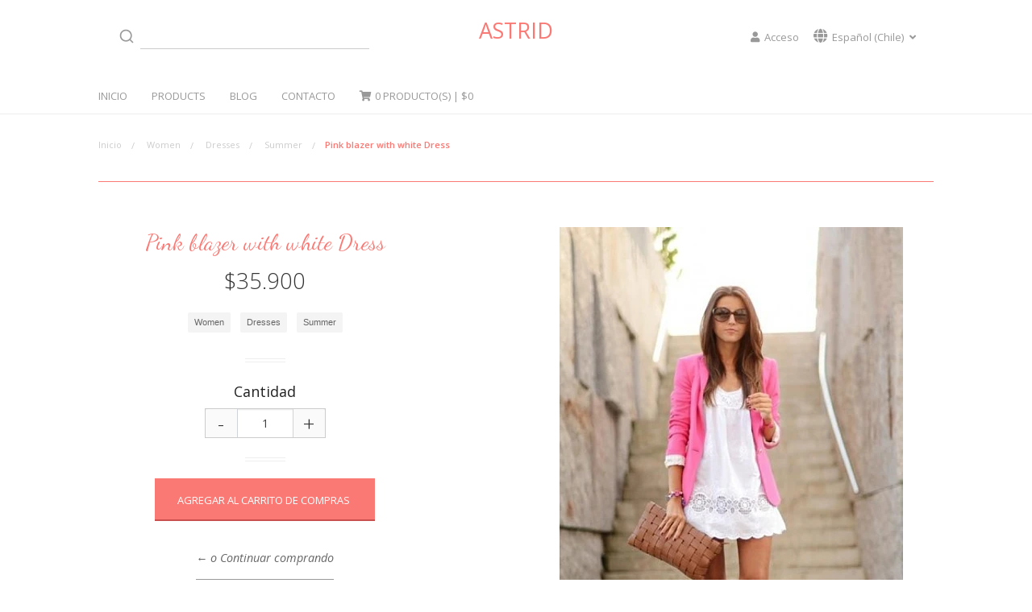

--- FILE ---
content_type: text/html; charset=utf-8
request_url: https://astrid.jumpseller.com/cl/pink-blazer-with-white-dress
body_size: 9636
content:
<!DOCTYPE html>
<!-- [if IE 8 ]><html class="ie ie8" lang="en"> <![endif] -->
<!-- [if (gte IE 9)|!(IE)]><! -->
<html lang="en">
  <!-- <![endif] -->
  <head lang="es-CL">
    <meta charset="utf-8">

    <title>Pink blazer with white Dress</title>
    <meta name="description" content="In tincidunt erat magna, nec facilisis nibh varius quis. Sed venenatis quis elit sed posuere. Praesent rhoncus ex iaculis, tempor velit quis.">

    <meta name="robots" content="follow, all">
    <meta name="viewport" content="width=device-width, initial-scale=1.0">

    <link rel="preconnect" href="https://images.jumpseller.com">
    <link rel="preconnect" href="https://cdnx.jumpseller.com">
    <link rel="preconnect" href="https://assets.jumpseller.com">

    

<!-- Facebook Meta tags for Product -->
<meta property="fb:app_id" content="283643215104248" />

  <meta property="og:id" content="248079" />
  <meta property="og:title" content="Pink blazer with white Dress" />
  <meta property="og:type" content="product" />
  
    
      <meta property="og:image" content="https://cdnx.jumpseller.com/astrid/image/487599/resize/1200/1200?1446492217" />
    
      <meta property="og:image" content="https://cdnx.jumpseller.com/astrid/image/487600/resize/1200/1200?1446492217" />
    
  

  

  <meta property="product:is_product_shareable" content="1" />

  
    <meta property="product:original_price:amount" content="35900.0"/>
    <meta property="product:price:amount" content="35900.0"/>
     
      <meta property="product:availability" content="instock"/>
    
   

  <meta property="product:original_price:currency" content="CLP"/>
  <meta property="product:price:currency" content="CLP"/>



<meta property="og:description" content="In tincidunt erat magna, nec facilisis nibh varius quis. Sed venenatis quis elit sed posuere. Praesent rhoncus ex iaculis, tempor velit quis." />
<meta property="og:url" content="https://astrid.jumpseller.com/cl/pink-blazer-with-white-dress" />
<meta property="og:site_name" content="Astrid" />
<meta name="twitter:card" content="summary" />


<meta property="og:locale" content="es_CL" />

<meta property="og:locale:alternate" content="en" />

<meta property="og:locale:alternate" content="pt_PT" />



    
      
        <link rel="alternate" hreflang="es-CL" href="https://astrid.jumpseller.com/cl/pink-blazer-with-white-dress">
      
        <link rel="alternate" hreflang="en" href="https://astrid.jumpseller.com/pink-blazer-with-white-dress">
      
        <link rel="alternate" hreflang="pt-PT" href="https://astrid.jumpseller.com/pt/pink-blazer-with-white-dress">
      
    

    <link rel="canonical" href="https://astrid.jumpseller.com/cl/pink-blazer-with-white-dress">

    
    <link rel="apple-touch-icon" type="image/x-icon" href="https://files.jumpseller.com/admin/images/favicons/apple-touch-icon-57x57.png" sizes="57x57">
    <link rel="apple-touch-icon" type="image/x-icon" href="https://files.jumpseller.com/admin/images/favicons/apple-touch-icon-60x60.png" sizes="60x60">
    <link rel="apple-touch-icon" type="image/x-icon" href="https://files.jumpseller.com/admin/images/favicons/apple-touch-icon-72x72.png" sizes="72x72">
    <link rel="apple-touch-icon" type="image/x-icon" href="https://files.jumpseller.com/admin/images/favicons/apple-touch-icon-76x76.png" sizes="76x76">
    <link rel="apple-touch-icon" type="image/x-icon" href="https://files.jumpseller.com/admin/images/favicons/apple-touch-icon-114x114.png" sizes="114x114">
    <link rel="apple-touch-icon" type="image/x-icon" href="https://files.jumpseller.com/admin/images/favicons/apple-touch-icon-120x120.png" sizes="120x120">
    <link rel="apple-touch-icon" type="image/x-icon" href="https://files.jumpseller.com/admin/images/favicons/apple-touch-icon-144x144.png" sizes="144x144">
    <link rel="apple-touch-icon" type="image/x-icon" href="https://files.jumpseller.com/admin/images/favicons/apple-touch-icon-152x152.png" sizes="152x152">

    <link rel="icon" type="image/png" href="https://files.jumpseller.com/admin/images/favicons/favicon-196x196.png" sizes="196x196">
    <link rel="icon" type="image/png" href="https://files.jumpseller.com/admin/images/favicons/favicon-160x160.png" sizes="160x160">
    <link rel="icon" type="image/png" href="https://files.jumpseller.com/admin/images/favicons/favicon-96x96.png" sizes="96x96">
    <link rel="icon" type="image/png" href="https://files.jumpseller.com/admin/images/favicons/favicon-32x32.png" sizes="32x32">
    <link rel="icon" type="image/png" href="https://files.jumpseller.com/admin/images/favicons/favicon-16x16.png" sizes="16x16">


    <!-- FontAwesone Icons Library -->
    <link rel="stylesheet" href="https://cdnjs.cloudflare.com/ajax/libs/font-awesome/5.15.4/css/all.min.css" integrity="sha384-DyZ88mC6Up2uqS4h/KRgHuoeGwBcD4Ng9SiP4dIRy0EXTlnuz47vAwmeGwVChigm" crossorigin="anonymous" >

    <!-- jQuery call -->
    <script src="https://cdnjs.cloudflare.com/ajax/libs/jquery/2.1.3/jquery.min.js" integrity="sha384-CgeP3wqr9h5YanePjYLENwCTSSEz42NJkbFpAFgHWQz7u3Zk8D00752ScNpXqGjS" crossorigin="anonymous" type='text/javascript'></script>
    <!-- Foundation Javascript files -->
    <script type="text/javascript" src="//cdnjs.cloudflare.com/ajax/libs/modernizr/2.8.3/modernizr.js" integrity="sha256-ffw+9zwShMev88XNrDgS0hLIuJkDfXhgyLogod77mn8=" crossorigin="anonymous"></script>
    <script type="text/javascript" src="//cdnjs.cloudflare.com/ajax/libs/fastclick/1.0.6/fastclick.js" integrity="sha256-GqCMs8eqcNJo0k1Zw3TBSve9COCvjIX45PYKJlH0urU=" crossorigin="anonymous"></script>
    <script type="text/javascript" src="https://assets.jumpseller.com/store/astrid/themes/584179/placeholder.min.js?1746550554"></script>

    <link rel="stylesheet" href="//cdnjs.cloudflare.com/ajax/libs/OwlCarousel2/2.3.4/assets/owl.carousel.min.css">
    <link rel="stylesheet" href="//cdnjs.cloudflare.com/ajax/libs/OwlCarousel2/2.3.4/assets/owl.theme.default.min.css">
    <script src="//cdnjs.cloudflare.com/ajax/libs/OwlCarousel2/2.3.4/owl.carousel.min.js" integrity="sha256-pTxD+DSzIwmwhOqTFN+DB+nHjO4iAsbgfyFq5K5bcE0=" crossorigin="anonymous"></script>

    <!-- Foundation CSS files -->
    <link
      rel="stylesheet"
      type="text/css"
      href="//cdnjs.cloudflare.com/ajax/libs/foundation/5.5.3/css/foundation.min.css"
    >
    <link rel="stylesheet" type="text/css" href="//cdnjs.cloudflare.com/ajax/libs/normalize/3.0.3/normalize.min.css">

    

    <!-- Main Stylesheet -->
    <link rel="stylesheet" type="text/css" href="https://assets.jumpseller.com/store/astrid/themes/584179/app.min.css?1746550554">
    <link rel="stylesheet" type="text/css" href="https://assets.jumpseller.com/store/astrid/themes/584179/color_pickers.min.css?1746550554">
    <script type="application/ld+json">
[
  {
    "@context": "http://schema.org",
    "@type": "BreadcrumbList",
    "itemListElement": [
      
        {
        "@type": "ListItem",
        "position": 1,
        "item": {
        "name": "Inicio",
        "@id": "/cl/"
        }
        }
        ,
      
        {
        "@type": "ListItem",
        "position": 2,
        "item": {
        "name": "Women",
        "@id": "/cl/women"
        }
        }
        ,
      
        {
        "@type": "ListItem",
        "position": 3,
        "item": {
        "name": "Dresses",
        "@id": "/cl/dresses"
        }
        }
        ,
      
        {
        "@type": "ListItem",
        "position": 4,
        "item": {
        "name": "Summer",
        "@id": "/cl/summer-1"
        }
        }
        ,
      
        {
        "@type": "ListItem",
        "position": 5,
        "item": {
        "name": "Pink blazer with white Dress"
        }
        }
        
      
    ]
  },
  {
    "@context": "http://schema.org/"
    ,
      "@type": "Product",
      "name": "Pink blazer with white Dress",
      "url": "https://astrid.jumpseller.com/cl/pink-blazer-with-white-dress",
      "itemCondition": "http://schema.org/NewCondition",
      
      "image": "https://cdnx.jumpseller.com/astrid/image/487599/White-Summer-Dress-Pink-Blazer-396x600.jpg?1446492217",
      
      "description": "In tincidunt erat magna, nec facilisis nibh varius quis. Sed venenatis quis elit sed posuere. Praesent rhoncus ex iaculis, tempor velit quis.",
      
      
      
        "category": "Women",
      
      "offers": {
        
          "@type": "Offer",
          "itemCondition": "http://schema.org/NewCondition",
          
          "availability": "http://schema.org/InStock",
          
          
            
          
          "price": "35900.0",
        
        "priceCurrency": "CLP",
        "seller": {
          "@type": "Organization",
          "name": "Astrid"
        },
        "url": "https://astrid.jumpseller.com/cl/pink-blazer-with-white-dress",
        "shippingDetails": [
          {
          "@type": "OfferShippingDetails",
          "shippingDestination": [
          
          {
            "@type": "DefinedRegion",
            "addressCountry": "AF"
          },
          
          {
            "@type": "DefinedRegion",
            "addressCountry": "AL"
          },
          
          {
            "@type": "DefinedRegion",
            "addressCountry": "DE"
          },
          
          {
            "@type": "DefinedRegion",
            "addressCountry": "AD"
          },
          
          {
            "@type": "DefinedRegion",
            "addressCountry": "AO"
          },
          
          {
            "@type": "DefinedRegion",
            "addressCountry": "AI"
          },
          
          {
            "@type": "DefinedRegion",
            "addressCountry": "AQ"
          },
          
          {
            "@type": "DefinedRegion",
            "addressCountry": "AG"
          },
          
          {
            "@type": "DefinedRegion",
            "addressCountry": "SA"
          },
          
          {
            "@type": "DefinedRegion",
            "addressCountry": "DZ"
          },
          
          {
            "@type": "DefinedRegion",
            "addressCountry": "AR"
          },
          
          {
            "@type": "DefinedRegion",
            "addressCountry": "AM"
          },
          
          {
            "@type": "DefinedRegion",
            "addressCountry": "AW"
          },
          
          {
            "@type": "DefinedRegion",
            "addressCountry": "AU"
          },
          
          {
            "@type": "DefinedRegion",
            "addressCountry": "AT"
          },
          
          {
            "@type": "DefinedRegion",
            "addressCountry": "AZ"
          },
          
          {
            "@type": "DefinedRegion",
            "addressCountry": "BS"
          },
          
          {
            "@type": "DefinedRegion",
            "addressCountry": "BD"
          },
          
          {
            "@type": "DefinedRegion",
            "addressCountry": "BB"
          },
          
          {
            "@type": "DefinedRegion",
            "addressCountry": "BH"
          },
          
          {
            "@type": "DefinedRegion",
            "addressCountry": "BE"
          },
          
          {
            "@type": "DefinedRegion",
            "addressCountry": "BZ"
          },
          
          {
            "@type": "DefinedRegion",
            "addressCountry": "BJ"
          },
          
          {
            "@type": "DefinedRegion",
            "addressCountry": "BY"
          },
          
          {
            "@type": "DefinedRegion",
            "addressCountry": "MM"
          },
          
          {
            "@type": "DefinedRegion",
            "addressCountry": "BO"
          },
          
          {
            "@type": "DefinedRegion",
            "addressCountry": "BA"
          },
          
          {
            "@type": "DefinedRegion",
            "addressCountry": "BW"
          },
          
          {
            "@type": "DefinedRegion",
            "addressCountry": "BR"
          },
          
          {
            "@type": "DefinedRegion",
            "addressCountry": "BN"
          },
          
          {
            "@type": "DefinedRegion",
            "addressCountry": "BG"
          },
          
          {
            "@type": "DefinedRegion",
            "addressCountry": "BF"
          },
          
          {
            "@type": "DefinedRegion",
            "addressCountry": "BI"
          },
          
          {
            "@type": "DefinedRegion",
            "addressCountry": "BT"
          },
          
          {
            "@type": "DefinedRegion",
            "addressCountry": "CV"
          },
          
          {
            "@type": "DefinedRegion",
            "addressCountry": "KH"
          },
          
          {
            "@type": "DefinedRegion",
            "addressCountry": "CM"
          },
          
          {
            "@type": "DefinedRegion",
            "addressCountry": "CA"
          },
          
          {
            "@type": "DefinedRegion",
            "addressCountry": "QA"
          },
          
          {
            "@type": "DefinedRegion",
            "addressCountry": "TD"
          },
          
          {
            "@type": "DefinedRegion",
            "addressCountry": "CZ"
          },
          
          {
            "@type": "DefinedRegion",
            "addressCountry": "CL"
          },
          
          {
            "@type": "DefinedRegion",
            "addressCountry": "CN"
          },
          
          {
            "@type": "DefinedRegion",
            "addressCountry": "CY"
          },
          
          {
            "@type": "DefinedRegion",
            "addressCountry": "CO"
          },
          
          {
            "@type": "DefinedRegion",
            "addressCountry": "KM"
          },
          
          {
            "@type": "DefinedRegion",
            "addressCountry": "CG"
          },
          
          {
            "@type": "DefinedRegion",
            "addressCountry": "CD"
          },
          
          {
            "@type": "DefinedRegion",
            "addressCountry": "KP"
          },
          
          {
            "@type": "DefinedRegion",
            "addressCountry": "KR"
          },
          
          {
            "@type": "DefinedRegion",
            "addressCountry": "CR"
          },
          
          {
            "@type": "DefinedRegion",
            "addressCountry": "CI"
          },
          
          {
            "@type": "DefinedRegion",
            "addressCountry": "HR"
          },
          
          {
            "@type": "DefinedRegion",
            "addressCountry": "CU"
          },
          
          {
            "@type": "DefinedRegion",
            "addressCountry": "CW"
          },
          
          {
            "@type": "DefinedRegion",
            "addressCountry": "DK"
          },
          
          {
            "@type": "DefinedRegion",
            "addressCountry": "DM"
          },
          
          {
            "@type": "DefinedRegion",
            "addressCountry": "EC"
          },
          
          {
            "@type": "DefinedRegion",
            "addressCountry": "EG"
          },
          
          {
            "@type": "DefinedRegion",
            "addressCountry": "SV"
          },
          
          {
            "@type": "DefinedRegion",
            "addressCountry": "AE"
          },
          
          {
            "@type": "DefinedRegion",
            "addressCountry": "ER"
          },
          
          {
            "@type": "DefinedRegion",
            "addressCountry": "SK"
          },
          
          {
            "@type": "DefinedRegion",
            "addressCountry": "SI"
          },
          
          {
            "@type": "DefinedRegion",
            "addressCountry": "ES"
          },
          
          {
            "@type": "DefinedRegion",
            "addressCountry": "US"
          },
          
          {
            "@type": "DefinedRegion",
            "addressCountry": "EE"
          },
          
          {
            "@type": "DefinedRegion",
            "addressCountry": "SZ"
          },
          
          {
            "@type": "DefinedRegion",
            "addressCountry": "ET"
          },
          
          {
            "@type": "DefinedRegion",
            "addressCountry": "RU"
          },
          
          {
            "@type": "DefinedRegion",
            "addressCountry": "PH"
          },
          
          {
            "@type": "DefinedRegion",
            "addressCountry": "FI"
          },
          
          {
            "@type": "DefinedRegion",
            "addressCountry": "FJ"
          },
          
          {
            "@type": "DefinedRegion",
            "addressCountry": "FR"
          },
          
          {
            "@type": "DefinedRegion",
            "addressCountry": "GA"
          },
          
          {
            "@type": "DefinedRegion",
            "addressCountry": "GM"
          },
          
          {
            "@type": "DefinedRegion",
            "addressCountry": "GE"
          },
          
          {
            "@type": "DefinedRegion",
            "addressCountry": "GH"
          },
          
          {
            "@type": "DefinedRegion",
            "addressCountry": "GI"
          },
          
          {
            "@type": "DefinedRegion",
            "addressCountry": "GD"
          },
          
          {
            "@type": "DefinedRegion",
            "addressCountry": "GR"
          },
          
          {
            "@type": "DefinedRegion",
            "addressCountry": "GL"
          },
          
          {
            "@type": "DefinedRegion",
            "addressCountry": "GP"
          },
          
          {
            "@type": "DefinedRegion",
            "addressCountry": "GU"
          },
          
          {
            "@type": "DefinedRegion",
            "addressCountry": "GT"
          },
          
          {
            "@type": "DefinedRegion",
            "addressCountry": "GF"
          },
          
          {
            "@type": "DefinedRegion",
            "addressCountry": "GG"
          },
          
          {
            "@type": "DefinedRegion",
            "addressCountry": "GN"
          },
          
          {
            "@type": "DefinedRegion",
            "addressCountry": "GQ"
          },
          
          {
            "@type": "DefinedRegion",
            "addressCountry": "GW"
          },
          
          {
            "@type": "DefinedRegion",
            "addressCountry": "GY"
          },
          
          {
            "@type": "DefinedRegion",
            "addressCountry": "HT"
          },
          
          {
            "@type": "DefinedRegion",
            "addressCountry": "HN"
          },
          
          {
            "@type": "DefinedRegion",
            "addressCountry": "HK"
          },
          
          {
            "@type": "DefinedRegion",
            "addressCountry": "HU"
          },
          
          {
            "@type": "DefinedRegion",
            "addressCountry": "IN"
          },
          
          {
            "@type": "DefinedRegion",
            "addressCountry": "ID"
          },
          
          {
            "@type": "DefinedRegion",
            "addressCountry": "IQ"
          },
          
          {
            "@type": "DefinedRegion",
            "addressCountry": "IR"
          },
          
          {
            "@type": "DefinedRegion",
            "addressCountry": "IE"
          },
          
          {
            "@type": "DefinedRegion",
            "addressCountry": "BV"
          },
          
          {
            "@type": "DefinedRegion",
            "addressCountry": "NF"
          },
          
          {
            "@type": "DefinedRegion",
            "addressCountry": "IM"
          },
          
          {
            "@type": "DefinedRegion",
            "addressCountry": "CX"
          },
          
          {
            "@type": "DefinedRegion",
            "addressCountry": "SX"
          },
          
          {
            "@type": "DefinedRegion",
            "addressCountry": "IS"
          },
          
          {
            "@type": "DefinedRegion",
            "addressCountry": "AX"
          },
          
          {
            "@type": "DefinedRegion",
            "addressCountry": "BQ"
          },
          
          {
            "@type": "DefinedRegion",
            "addressCountry": "BM"
          },
          
          {
            "@type": "DefinedRegion",
            "addressCountry": "KY"
          },
          
          {
            "@type": "DefinedRegion",
            "addressCountry": "CC"
          },
          
          {
            "@type": "DefinedRegion",
            "addressCountry": "CK"
          },
          
          {
            "@type": "DefinedRegion",
            "addressCountry": "FK"
          },
          
          {
            "@type": "DefinedRegion",
            "addressCountry": "FO"
          },
          
          {
            "@type": "DefinedRegion",
            "addressCountry": "GS"
          },
          
          {
            "@type": "DefinedRegion",
            "addressCountry": "HM"
          },
          
          {
            "@type": "DefinedRegion",
            "addressCountry": "MV"
          },
          
          {
            "@type": "DefinedRegion",
            "addressCountry": "MP"
          },
          
          {
            "@type": "DefinedRegion",
            "addressCountry": "MH"
          },
          
          {
            "@type": "DefinedRegion",
            "addressCountry": "SB"
          },
          
          {
            "@type": "DefinedRegion",
            "addressCountry": "TC"
          },
          
          {
            "@type": "DefinedRegion",
            "addressCountry": "UM"
          },
          
          {
            "@type": "DefinedRegion",
            "addressCountry": "VG"
          },
          
          {
            "@type": "DefinedRegion",
            "addressCountry": "VI"
          },
          
          {
            "@type": "DefinedRegion",
            "addressCountry": "IL"
          },
          
          {
            "@type": "DefinedRegion",
            "addressCountry": "IT"
          },
          
          {
            "@type": "DefinedRegion",
            "addressCountry": "JM"
          },
          
          {
            "@type": "DefinedRegion",
            "addressCountry": "JP"
          },
          
          {
            "@type": "DefinedRegion",
            "addressCountry": "JE"
          },
          
          {
            "@type": "DefinedRegion",
            "addressCountry": "JO"
          },
          
          {
            "@type": "DefinedRegion",
            "addressCountry": "KZ"
          },
          
          {
            "@type": "DefinedRegion",
            "addressCountry": "KE"
          },
          
          {
            "@type": "DefinedRegion",
            "addressCountry": "KG"
          },
          
          {
            "@type": "DefinedRegion",
            "addressCountry": "KI"
          },
          
          {
            "@type": "DefinedRegion",
            "addressCountry": "XK"
          },
          
          {
            "@type": "DefinedRegion",
            "addressCountry": "KW"
          },
          
          {
            "@type": "DefinedRegion",
            "addressCountry": "LS"
          },
          
          {
            "@type": "DefinedRegion",
            "addressCountry": "LV"
          },
          
          {
            "@type": "DefinedRegion",
            "addressCountry": "LB"
          },
          
          {
            "@type": "DefinedRegion",
            "addressCountry": "LR"
          },
          
          {
            "@type": "DefinedRegion",
            "addressCountry": "LY"
          },
          
          {
            "@type": "DefinedRegion",
            "addressCountry": "LI"
          },
          
          {
            "@type": "DefinedRegion",
            "addressCountry": "LT"
          },
          
          {
            "@type": "DefinedRegion",
            "addressCountry": "LU"
          },
          
          {
            "@type": "DefinedRegion",
            "addressCountry": "MO"
          },
          
          {
            "@type": "DefinedRegion",
            "addressCountry": "MK"
          },
          
          {
            "@type": "DefinedRegion",
            "addressCountry": "MG"
          },
          
          {
            "@type": "DefinedRegion",
            "addressCountry": "MY"
          },
          
          {
            "@type": "DefinedRegion",
            "addressCountry": "MW"
          },
          
          {
            "@type": "DefinedRegion",
            "addressCountry": "ML"
          },
          
          {
            "@type": "DefinedRegion",
            "addressCountry": "MT"
          },
          
          {
            "@type": "DefinedRegion",
            "addressCountry": "MA"
          },
          
          {
            "@type": "DefinedRegion",
            "addressCountry": "MQ"
          },
          
          {
            "@type": "DefinedRegion",
            "addressCountry": "MU"
          },
          
          {
            "@type": "DefinedRegion",
            "addressCountry": "MR"
          },
          
          {
            "@type": "DefinedRegion",
            "addressCountry": "YT"
          },
          
          {
            "@type": "DefinedRegion",
            "addressCountry": "MX"
          },
          
          {
            "@type": "DefinedRegion",
            "addressCountry": "FM"
          },
          
          {
            "@type": "DefinedRegion",
            "addressCountry": "MD"
          },
          
          {
            "@type": "DefinedRegion",
            "addressCountry": "MC"
          },
          
          {
            "@type": "DefinedRegion",
            "addressCountry": "MN"
          },
          
          {
            "@type": "DefinedRegion",
            "addressCountry": "ME"
          },
          
          {
            "@type": "DefinedRegion",
            "addressCountry": "MS"
          },
          
          {
            "@type": "DefinedRegion",
            "addressCountry": "MZ"
          },
          
          {
            "@type": "DefinedRegion",
            "addressCountry": "NA"
          },
          
          {
            "@type": "DefinedRegion",
            "addressCountry": "NR"
          },
          
          {
            "@type": "DefinedRegion",
            "addressCountry": "NP"
          },
          
          {
            "@type": "DefinedRegion",
            "addressCountry": "NI"
          },
          
          {
            "@type": "DefinedRegion",
            "addressCountry": "NE"
          },
          
          {
            "@type": "DefinedRegion",
            "addressCountry": "NG"
          },
          
          {
            "@type": "DefinedRegion",
            "addressCountry": "NU"
          },
          
          {
            "@type": "DefinedRegion",
            "addressCountry": "NO"
          },
          
          {
            "@type": "DefinedRegion",
            "addressCountry": "NC"
          },
          
          {
            "@type": "DefinedRegion",
            "addressCountry": "NZ"
          },
          
          {
            "@type": "DefinedRegion",
            "addressCountry": "OM"
          },
          
          {
            "@type": "DefinedRegion",
            "addressCountry": "NL"
          },
          
          {
            "@type": "DefinedRegion",
            "addressCountry": "PK"
          },
          
          {
            "@type": "DefinedRegion",
            "addressCountry": "PW"
          },
          
          {
            "@type": "DefinedRegion",
            "addressCountry": "PS"
          },
          
          {
            "@type": "DefinedRegion",
            "addressCountry": "PA"
          },
          
          {
            "@type": "DefinedRegion",
            "addressCountry": "PG"
          },
          
          {
            "@type": "DefinedRegion",
            "addressCountry": "PY"
          },
          
          {
            "@type": "DefinedRegion",
            "addressCountry": "PE"
          },
          
          {
            "@type": "DefinedRegion",
            "addressCountry": "PN"
          },
          
          {
            "@type": "DefinedRegion",
            "addressCountry": "PF"
          },
          
          {
            "@type": "DefinedRegion",
            "addressCountry": "PL"
          },
          
          {
            "@type": "DefinedRegion",
            "addressCountry": "PT"
          },
          
          {
            "@type": "DefinedRegion",
            "addressCountry": "PR"
          },
          
          {
            "@type": "DefinedRegion",
            "addressCountry": "GB"
          },
          
          {
            "@type": "DefinedRegion",
            "addressCountry": "CF"
          },
          
          {
            "@type": "DefinedRegion",
            "addressCountry": "LA"
          },
          
          {
            "@type": "DefinedRegion",
            "addressCountry": "DO"
          },
          
          {
            "@type": "DefinedRegion",
            "addressCountry": "SY"
          },
          
          {
            "@type": "DefinedRegion",
            "addressCountry": "RE"
          },
          
          {
            "@type": "DefinedRegion",
            "addressCountry": "RW"
          },
          
          {
            "@type": "DefinedRegion",
            "addressCountry": "RO"
          },
          
          {
            "@type": "DefinedRegion",
            "addressCountry": "EH"
          },
          
          {
            "@type": "DefinedRegion",
            "addressCountry": "WS"
          },
          
          {
            "@type": "DefinedRegion",
            "addressCountry": "AS"
          },
          
          {
            "@type": "DefinedRegion",
            "addressCountry": "BL"
          },
          
          {
            "@type": "DefinedRegion",
            "addressCountry": "KN"
          },
          
          {
            "@type": "DefinedRegion",
            "addressCountry": "SM"
          },
          
          {
            "@type": "DefinedRegion",
            "addressCountry": "MF"
          },
          
          {
            "@type": "DefinedRegion",
            "addressCountry": "PM"
          },
          
          {
            "@type": "DefinedRegion",
            "addressCountry": "VC"
          },
          
          {
            "@type": "DefinedRegion",
            "addressCountry": "SH"
          },
          
          {
            "@type": "DefinedRegion",
            "addressCountry": "LC"
          },
          
          {
            "@type": "DefinedRegion",
            "addressCountry": "VA"
          },
          
          {
            "@type": "DefinedRegion",
            "addressCountry": "ST"
          },
          
          {
            "@type": "DefinedRegion",
            "addressCountry": "SN"
          },
          
          {
            "@type": "DefinedRegion",
            "addressCountry": "RS"
          },
          
          {
            "@type": "DefinedRegion",
            "addressCountry": "SC"
          },
          
          {
            "@type": "DefinedRegion",
            "addressCountry": "SL"
          },
          
          {
            "@type": "DefinedRegion",
            "addressCountry": "SG"
          },
          
          {
            "@type": "DefinedRegion",
            "addressCountry": "SO"
          },
          
          {
            "@type": "DefinedRegion",
            "addressCountry": "LK"
          },
          
          {
            "@type": "DefinedRegion",
            "addressCountry": "ZA"
          },
          
          {
            "@type": "DefinedRegion",
            "addressCountry": "SD"
          },
          
          {
            "@type": "DefinedRegion",
            "addressCountry": "SS"
          },
          
          {
            "@type": "DefinedRegion",
            "addressCountry": "SE"
          },
          
          {
            "@type": "DefinedRegion",
            "addressCountry": "CH"
          },
          
          {
            "@type": "DefinedRegion",
            "addressCountry": "SR"
          },
          
          {
            "@type": "DefinedRegion",
            "addressCountry": "SJ"
          },
          
          {
            "@type": "DefinedRegion",
            "addressCountry": "TH"
          },
          
          {
            "@type": "DefinedRegion",
            "addressCountry": "TW"
          },
          
          {
            "@type": "DefinedRegion",
            "addressCountry": "TZ"
          },
          
          {
            "@type": "DefinedRegion",
            "addressCountry": "TJ"
          },
          
          {
            "@type": "DefinedRegion",
            "addressCountry": "IO"
          },
          
          {
            "@type": "DefinedRegion",
            "addressCountry": "TF"
          },
          
          {
            "@type": "DefinedRegion",
            "addressCountry": "TL"
          },
          
          {
            "@type": "DefinedRegion",
            "addressCountry": "TG"
          },
          
          {
            "@type": "DefinedRegion",
            "addressCountry": "TK"
          },
          
          {
            "@type": "DefinedRegion",
            "addressCountry": "TO"
          },
          
          {
            "@type": "DefinedRegion",
            "addressCountry": "TT"
          },
          
          {
            "@type": "DefinedRegion",
            "addressCountry": "TN"
          },
          
          {
            "@type": "DefinedRegion",
            "addressCountry": "TM"
          },
          
          {
            "@type": "DefinedRegion",
            "addressCountry": "TR"
          },
          
          {
            "@type": "DefinedRegion",
            "addressCountry": "TV"
          },
          
          {
            "@type": "DefinedRegion",
            "addressCountry": "UA"
          },
          
          {
            "@type": "DefinedRegion",
            "addressCountry": "UG"
          },
          
          {
            "@type": "DefinedRegion",
            "addressCountry": "UY"
          },
          
          {
            "@type": "DefinedRegion",
            "addressCountry": "UZ"
          },
          
          {
            "@type": "DefinedRegion",
            "addressCountry": "VU"
          },
          
          {
            "@type": "DefinedRegion",
            "addressCountry": "VE"
          },
          
          {
            "@type": "DefinedRegion",
            "addressCountry": "VN"
          },
          
          {
            "@type": "DefinedRegion",
            "addressCountry": "WF"
          },
          
          {
            "@type": "DefinedRegion",
            "addressCountry": "YE"
          },
          
          {
            "@type": "DefinedRegion",
            "addressCountry": "DJ"
          },
          
          {
            "@type": "DefinedRegion",
            "addressCountry": "ZM"
          },
          
          {
            "@type": "DefinedRegion",
            "addressCountry": "ZW"
          }
          ]
          }
        ]
      }
    
  }]
  </script>


    

    <!-- Autocomplete search -->
    
    <script src="https://cdn.jsdelivr.net/npm/@algolia/autocomplete-js@1.16.0/dist/umd/index.production.min.js" integrity="sha384-fZZuusWZz3FhxzgaN0ZQmDKF5cZW+HP+L8BHTjUi16SY5rRdPc75fmH2rB0Y5Xlz" crossorigin="anonymous" ></script>
    <script src="//assets.jumpseller.com/public/autocomplete/jumpseller-autocomplete@1.0.0.min.js" data-suggest-categories="false" defer="defer">
    </script>
    

    
<script>
  // Listener for color swatch clicks when variant swatches are enabled
  // This theme uses owl-carousel instead of bootstrap carousel
  function updateCarouselFromSwatch(productID, componentID, valueID) {
    const carousel = $(`#image-product-${productID}-${componentID}`);
    const variant = $(`.owl-item:has([data-color-option-value="${valueID}"])`, carousel);
    const fallback = $(`.owl-item:has(.carousel-default-item)`, carousel);

    if (carousel.length == 0) return;
    const item = variant.length == 0 ? fallback : variant;

    // When we click on the same swatch option, do nothing.
    // When there is no principal image, show the fallback product image.
    $(carousel).trigger('to.owl.carousel', [item.first().index(), 200]);
  }

  // Listener for add-to-cart quantity updates, if they are shown
  function verifyAddToCartQuantity(productID, componentID) {
    const quantityInput = document.querySelector(`#input-qty-${productID}-${componentID}`);
    const maxAmount = quantityInput.max;
    if (parseInt(quantityInput.value) > parseInt(maxAmount)) {
      quantityInput.classList.add('maxStockQty');
      quantityInput.value = maxAmount;
    } else {
      quantityInput.classList.remove('maxStockQty');
      if (quantityInput.value < 0) quantityInput.value = 1;
    }
  }
</script>

  <meta name="csrf-param" content="authenticity_token" />
<meta name="csrf-token" content="Nt5iHB61e9JFCL-5nd1J7zn8REPJud1OIBEHjab66Fj4MxPhKXDxH0CxOey6K6VoGanJekHJ6200HkfydKZnNA" />
<script src="https://files.jumpseller.com/javascripts/dist/jumpseller-2.0.0.js" defer="defer"></script></head>

  <body>
    <div class="off-canvas-wrap" data-offcanvas>
      <div class="inner-wrap">
        <!-- HEADER -->
        <header id="header">
  <!-- Tab-bar / For tablets & mobile devices -->
  <nav class="tab-bar show-for-medium-down">
    <!-- <nav class="tab-bar"> -->
    <div class="left-small">
      <a class="left-off-canvas-toggle menu-icon trsn"><i class="fas fa-bars"></i></a>
    </div>

    <div class="right-small">
      <a class="right-off-canvas-toggle text-center trsn">
        <i class="fas fa-shopping-cart fa-fw trsn"></i>
      </a>
    </div>
  </nav>

  <section class="large-centered row header-top">
    <!-- header-top-left -->
    <div class="large-4 columns header-top-left jumpseller-autocomplete">
      <form method="get" action="/cl/search" id="search_mini_form">
        <ul class="inline-list">
          <li>
            <button type="submit" class="trsn submit"><i class="fas fa-search fa-fw"></i></button>
          </li>
          <li>
            <input type="text" class="trsn search" value="" name="q" onFocus="javascript:this.value=''"
              placeholder="">
          </li>
        </ul>
      </form>
    </div>

    <!-- header-top-middle -->
    <div class="small-12 medium-12 large-4 columns text-center header-top-middle">
      
        
          <h3 class="storelogo">
            <a href="https://astrid.jumpseller.com/cl" id="logo">Astrid</a>
          </h3>
        
      
    </div>

    <!-- header-top-right -->
    <div class="large-4 columns show-for-large-up header-top-right">
      <ul id="store-languages" class="float-right">
        
          <li>
            <a
              href="/cl/customer/login"
              class="trsn login-link"
              title="Iniciar sesión en Astrid"
            >
              <span>
                <i class="fas fa-user fa-fw"></i>
                Acceso
              </span>
            </a>
          </li>
        

        

        

        
          <li>
            <a href="#" class="trsn" data-dropdown="store-languages-menu">
              <i class="fas fa-globe fa-fw"></i>
              <span class="hide-for-small">Español (Chile)
                <i class="fas fa-angle-down fa-fw"></i
              ></span>
            </a>

            <ul id="store-languages-menu" class="tiny f-dropdown" data-dropdown-content>
              
                <li>
                  <a
                    href="https://astrid.jumpseller.com/cl/pink-blazer-with-white-dress"
                    class="active trsn"
                    title="Español (Chile)"
                  >
                    Español (Chile)
                     <i class="fas fa-check fa-fw"></i>
                  </a>
                </li>
              
                <li>
                  <a
                    href="https://astrid.jumpseller.com/pink-blazer-with-white-dress"
                    class="trsn"
                    title="English"
                  >
                    English
                    
                  </a>
                </li>
              
                <li>
                  <a
                    href="https://astrid.jumpseller.com/pt/pink-blazer-with-white-dress"
                    class="trsn"
                    title="Português (Portugal)"
                  >
                    Português (Portugal)
                    
                  </a>
                </li>
              
            </ul>
          </li>
        
      </ul>
    </div>
  </section>

  <!-- Sticky Topbar -->
  <div class="sticky hide-for-small hide-for-medium">
    <!-- Top-bar / For large screen devices -->

    <nav class="top-bar small-12 medium-12 large-10 large-push-1 columns" data-topbar>
      <div class="top-bar-section">
        <!-- Left Nav Section -->
        <ul class="left menu hide-for-small hide-for-medium" id="responsive">
          

          
            <li class=" ">
  <a href="/cl/" title="Inicio"  class="">Inicio</a>
  
</li>

          
            <li class="has-dropdown ">
  <a href="/cl/#" title="Products"  class="">Products</a>
  
    <ul class="dropdown level-1">
      
        <li class="has-dropdown ">
  <a href="/cl/skirts" title="Skirts"  class="">Skirts</a>
  
    <ul class="dropdown level level-2">
      
        <li class=" ">
  <a href="/cl/maxi-skirt" title="Maxi Skirt "  class="">Maxi Skirt </a>
  
</li>

      
        <li class=" ">
  <a href="/cl/long" title="Long"  class="">Long</a>
  
</li>

      
        <li class=" ">
  <a href="/cl/summer" title="Summer"  class="">Summer</a>
  
</li>

      
        <li class=" ">
  <a href="/cl/women" title="Women"  class="">Women</a>
  
</li>

      
    </ul>
  
</li>

      
        <li class="has-dropdown ">
  <a href="/cl/accessories" title="Accessories"  class="">Accessories</a>
  
    <ul class="dropdown level level-2">
      
        <li class=" ">
  <a href="/cl/bandana" title="Bandana"  class="">Bandana</a>
  
</li>

      
        <li class=" ">
  <a href="/cl/handmade" title="Handmade"  class="">Handmade</a>
  
</li>

      
    </ul>
  
</li>

      
    </ul>
  
</li>

          
            <li class=" ">
  <a href="/cl/blog" title="Blog"  class="">Blog</a>
  
</li>

          
            <li class=" ">
  <a href="/cl/contact" title="Contacto"  class="">Contacto</a>
  
</li>

          

          <li class="cart-total">
            <a id="cart-link" href="/cl/cart" class="trsn" title="Ver Carro">
              <i class="fas fa-shopping-cart fa-fw"></i> <span class="cart-size">0</span>
              Producto(s)
              | <span>$0</span>
            </a>
          </li>
        </ul>

        <ul class="right inline-list hide-for-large-up show-for-medium-down">
          <li>
            <a href="/cl/cart" class="trsn" title="Ver Carro">
              <i class="fas fa-shopping-cart"></i> <span class="cart-size-mobile">0</span>
              Producto(s)
              | $0 
            </a>
          </li>
        </ul>
        <!-- Right Nav Section -->
      </div>
    </nav>
  </div>
</header>


        <!-- Mobile navigation -->
        <aside class="left-off-canvas-menu">
          <ul class="off-canvas-list no-bullet">
  <li class="text-center"><label>Navegación</label></li>
  
  <li class=" ">
  <a href="/cl/" title="Inicio"  class="">Inicio</a>
  
</li>

  
  <li class="has-dropdown ">
  <a href="/cl/#" title="Products"  class="">Products</a>
  
    <ul class="dropdown level-1">
      
        <li class="has-dropdown ">
  <a href="/cl/skirts" title="Skirts"  class="">Skirts</a>
  
    <ul class="dropdown level level-2">
      
        <li class=" ">
  <a href="/cl/maxi-skirt" title="Maxi Skirt "  class="">Maxi Skirt </a>
  
</li>

      
        <li class=" ">
  <a href="/cl/long" title="Long"  class="">Long</a>
  
</li>

      
        <li class=" ">
  <a href="/cl/summer" title="Summer"  class="">Summer</a>
  
</li>

      
        <li class=" ">
  <a href="/cl/women" title="Women"  class="">Women</a>
  
</li>

      
    </ul>
  
</li>

      
        <li class="has-dropdown ">
  <a href="/cl/accessories" title="Accessories"  class="">Accessories</a>
  
    <ul class="dropdown level level-2">
      
        <li class=" ">
  <a href="/cl/bandana" title="Bandana"  class="">Bandana</a>
  
</li>

      
        <li class=" ">
  <a href="/cl/handmade" title="Handmade"  class="">Handmade</a>
  
</li>

      
    </ul>
  
</li>

      
    </ul>
  
</li>

  
  <li class=" ">
  <a href="/cl/blog" title="Blog"  class="">Blog</a>
  
</li>

  
  <li class=" ">
  <a href="/cl/contact" title="Contacto"  class="">Contacto</a>
  
</li>

  
  
  <li>
    <a href="/cl/customer/login" class="trsn login-link" title="Iniciar sesión en Astrid">
      <span>
        <i class="fas fa-user fa-fw"></i> Acceso
      </span>
    </a>
  </li>
  

  

  
  <li>
    <a href="#" class="trsn">
      <span><i class="fas fa-globe fa-fw"></i>Idioma</span>
    </a>

    <ul class="dropdown">
      
      <li>
        <a href="https://astrid.jumpseller.com/cl/pink-blazer-with-white-dress" class="active trsn" title="Español (Chile)">
          Español (Chile)
           <i class="fas fa-check fa-fw"></i>
        </a>
      </li>
      
      <li>
        <a href="https://astrid.jumpseller.com/pink-blazer-with-white-dress" class="trsn" title="English">
          English
          
        </a>
      </li>
      
      <li>
        <a href="https://astrid.jumpseller.com/pt/pink-blazer-with-white-dress" class="trsn" title="Português (Portugal)">
          Português (Portugal)
          
        </a>
      </li>
      
    </ul>
  </li>
  
</ul>

        </aside>

        <aside class="right-off-canvas-menu">
          <ul class="off-canvas-list off-canvas-cart">
  <li class="text-center"><label>Carrito de compras</label></li>
  
  <li class="off-canvas-cart-empty">
    <p>El carrito de compras está actualmente vacío. Puede regresar y comenzar a agregar productos.</p>
    <br>
    <a href="https://astrid.jumpseller.com/cl" class="button tiny trsn" title="Volver atrás y seguir comprando">&larr; Volver atrás y seguir comprando</a>
  </li>
  
</ul>

        </aside>

        <!-- Product Main Block -->
<div class="small-12 medium-12 large-10 large-centered columns container clear">
  <div class="row row-full">
    <form
      id="product-main-block"
      class="row row-full"
      action="/cl/cart/add/248079"
      method="post"
      enctype="multipart/form-data"
      name="buy">
      <!-- Page Functions -->
      <div class="row">
        <section class="small-12 medium-12 large-12 columns text-left page-functions page-functions-mobile">
          <div class="small-12 medium-12 large-12 columns page-title-left">
            <ul class="breadcrumbs">
              
                
                  <li>
                    <a
                      href="/cl/"
                      class="trsn"
                      title="Volver a Inicio">Inicio</a>
                  </li>
                
              
                
                  <li>
                    <a
                      href="/cl/women"
                      class="trsn"
                      title="Volver a Women">Women</a>
                  </li>
                
              
                
                  <li>
                    <a
                      href="/cl/dresses"
                      class="trsn"
                      title="Volver a Dresses">Dresses</a>
                  </li>
                
              
                
                  <li>
                    <a
                      href="/cl/summer-1"
                      class="trsn"
                      title="Volver a Summer">Summer</a>
                  </li>
                
              
                
                  <li class="unavailable">Pink blazer with white Dress</li>
                
              
            </ul>

            <h1 class="page-title product-page-title show-for-small">Pink blazer with white Dress</h1>
            <h2 class="product-page-price show-for-small">
              
                <span class="price-discount">$35.900</span>
              
            </h2>
            
          </div>

          <div class="page-title-line"></div>
        </section>
      </div>
      
      
        <div class="row">
        <!-- Product Block Right -->
        <div class="small-12 medium-6 medium-push-6 large-6 large-push-6 columns product-block-right">
          <div class="row">
            <div class="small-12 medium-12 large-12 columns">
              <ul
                class="product-images-orbit"
                data-options="animation: slide; pause_on_hover:false; animation_speed:750; navigation_arrows:false; bullets:false; timer:false; slide_number: false;"
                data-orbit>
                
                  <li data-orbit-slide="headline-0">
                    <img src="https://cdnx.jumpseller.com/astrid/image/487599/resize/470/645?1446492217" alt="Pink blazer with white Dress">
                  </li>
                  
                
                  <li data-orbit-slide="headline-1">
                    <img src="https://cdnx.jumpseller.com/astrid/image/487600/resize/470/645?1446492217" alt="Pink blazer with white Dress">
                  </li>
                  
                
                
              </ul>
            </div>

            
              <div class="small-12 medium-12 large-12 columns product-images-thumbs ">
                
                  <a
                    data-orbit-link="headline-0"
                    style="margin: 0 12px; display:inline-block"
                    class="product-image-thumb-item trsn small-3 medium-2 large-2">
                    <img
                      src="https://cdnx.jumpseller.com/astrid/image/487599/resize/100/137?1446492217"
                      alt="Pink blazer with white Dress"
                      data="https://cdnx.jumpseller.com/astrid/image/487599/White-Summer-Dress-Pink-Blazer-396x600.jpg?1446492217"
                      style="display:inline-block">
                  </a>
                  
                
                  <a
                    data-orbit-link="headline-1"
                    style="margin: 0 12px; display:inline-block"
                    class="product-image-thumb-item trsn small-3 medium-2 large-2">
                    <img
                      src="https://cdnx.jumpseller.com/astrid/image/487600/resize/100/137?1446492217"
                      alt="Pink blazer with white Dress"
                      data="https://cdnx.jumpseller.com/astrid/image/487600/2305984433902344627WDo82TXc.jpg?1446492217"
                      style="display:inline-block">
                  </a>
                  
                
              </div>
            

            <div class="small-12 medium-12 large-12 columns">
              

              
            </div>
          </div>
        </div>

        <!-- Product Block Left -->
        <div class="small-12 medium-5 medium-pull-7 large-5 large-pull-7 columns product-block-left">
          <div class="row product-form">
            <!-- Product Name & Price -->
            <div id="product-main-info" class="small-12 medium-12 large-12 columns text-center product-form-block hide-for-small">
              
                <h1>Pink blazer with white Dress</h1>
              
              
              

              

              
                
                  <span class="product-form-price">$35.900</span>
                
              

              

              
                <ul class="no-bullet product-category-list">
                  
                    <li>
                      <a href="/cl/women" title="Ir a Women">
                        <span class="radius secondary label trsn">Women</span>
                      </a>
                    </li>
                  
                    <li>
                      <a href="/cl/dresses" title="Ir a Dresses">
                        <span class="radius secondary label trsn">Dresses</span>
                      </a>
                    </li>
                  
                    <li>
                      <a href="/cl/summer-1" title="Ir a Summer">
                        <span class="radius secondary label trsn">Summer</span>
                      </a>
                    </li>
                  
                </ul>
              
            </div>

            <div class="small-12 medium-12 large-12 columns text-center">
              <div class="product-form-divider"></div>
            </div>

            <!-- Product Qty & Options -->
            
              <div id="product-custom-options" class="small-12 medium-12 large-12 columns text-center product-form-block">
                <h5>Cantidad</h5>
                <!-- Product Quantity -->
                <div class="small-12 medium-12 large-12 columns text-center product-form-block-column">
                  
                  <div class="quantity">
                    <input
                      id="input-qty"
                      type="number"
                      min="1"
                      name="qty"
                      maxlength="5"
                      value="1"
                      class="qty text prod-options"
                      >
                    <div class="quantity-nav">
                      <div class="quantity-button quantity-up" onclick="Jumpseller.incrementCounter('input-qty')">
                        +
                      </div>
                      <div class="quantity-button quantity-down" onclick="Jumpseller.decrementCounter('input-qty')">
                        -
                      </div>
                    </div>
                  </div>
                </div>
              </div>
            

            <div class="small-12 medium-12 large-12 columns text-center">
              <div class="product-form-divider"></div>
            </div>

            <div id="product-stock" class="small-12 medium-12 large-12 columns text-center page-actions product-form-actions">
              
                <div id="out_of_stock" style="display:none;">
                  <p>
                    Este producto se ha quedado sin stock.
                    Puedes consultarnos al respecto..
                  </p>
                  <a
                    href="/cl/contact"
                    class="button small trsn"
                    title="Contáctanos">Contáctanos</a>
                </div>
                <div id="stock_available">
                  
                    <input
                      type="submit"
                      class="adc button small trsn"
                      value="Agregar al carrito de compras ">
                  
                </div>
              
              <br>
              <a
                href="javascript:history.back()"
                class="go-back trsn"
                title="o Continuar comprando">&larr; o Continuar comprando</a>
            </div>
            
              <div id="product-description" class="small-12 medium-12 large-12 columns product-form-block">
                <p>In tincidunt erat magna, nec facilisis nibh varius quis. Sed venenatis quis elit sed posuere. Praesent rhoncus ex iaculis, tempor velit quis.</p>
              </div>
            
          </div>
          
            <div class="row text-center social-share">
              <h6>Compartir en:</h6>
              <ul class="no-bullet social-share-list">
                
                  <li class="social-share-list-item">
                    <a
                      href="http://www.facebook.com/sharer.php?s=100&p[url]=https://astrid.jumpseller.com/cl/pink-blazer-with-white-dress&p[images][0]=https://cdnx.jumpseller.com/astrid/image/487599/White-Summer-Dress-Pink-Blazer-396x600.jpg?1446492217&p[title]=Pink blazer with white Dress&p[summary]=In tincidunt erat magna, nec facilisis nibh varius quis. Sed venenatis quis elit sed posuere. Praesent rhoncus ex iaculis, tempor velit quis."
                      class="text-center trsn"
                      title="Compartir en Facebook"
                      target="_blank"
                      data-tooltip>
                      <i class="fab fa-facebook-f fa-fw"></i>
                    </a>
                  </li>
                
                
                  <li class="social-share-list-item">
                    <a
                      href="https://twitter.com/share?url=https://astrid.jumpseller.com/cl/pink-blazer-with-white-dress&text=Revisa este producto%20Pink blazer with white Dress"
                      class="text-center trsn"
                      title="Compartir en Twitter"
                      target="_blank"
                      data-tooltip>
                      <i class="fab fa-twitter fa-fw"></i>
                    </a>
                  </li>
                
                
                  <li class="social-share-list-item">
                    <a
                      href="https://pinterest.com/pin/create/bookmarklet/?media=https://cdnx.jumpseller.com/astrid/image/487599/White-Summer-Dress-Pink-Blazer-396x600.jpg?1446492217&url=https://astrid.jumpseller.com/cl/pink-blazer-with-white-dress&is_video=false&description=Pink blazer with white Dress: In tincidunt erat magna, nec facilisis nibh varius quis. Sed venenatis quis elit sed posuere. Praesent rhoncus ex iaculis, tempor velit quis."
                      class="text-center trsn"
                      title="Compartir en Pinterest"
                      target="_blank"
                      data-tooltip>
                      <i class="fab fa-pinterest fa-fw"></i>
                    </a>
                  </li>
                
                
                  <li class="social-share-list-item">
                    <a
                      href="https://www.tumblr.com/share"
                      class="text-center trsn"
                      title="Compartir en Tumblr"
                      target="_blank"
                      data-tooltip>
                      <i class="fab fa-tumblr"></i>
                    </a>
                  </li>
                  <script
                    id="tumblr-js"
                    async
                    src="https://assets.tumblr.com/share-button.js"></script>
                
                
                  <li class="social-share-list-item">
                    <a
                      id="whatsapp"
                      class="text-center trsn"
                      href="https://api.whatsapp.com/send?text=Revisa este producto%20Pink blazer with white Dress | https://astrid.jumpseller.com/cl/pink-blazer-with-white-dress">
                      <i class="fab fa-whatsapp"></i>
                    </a>
                  </li>
                
              </ul>
              <script type="text/javascript">
                $('.social-share-list a').click(function(){
                return !window.open(this.href, 'Share', 'width=640,height=300');
                                });
              </script>
            </div>
          
        </div>
      </div>
      <!-- fin Row -->
    </form>
  </div>
</div>








<div id="components"></div>



        <footer class="small-12 medium-12 large-12 columns">
  <span id="scroll-top-trigger" class="show-for-small">
    <i class="fas fa-chevron-up fa-fw"></i>
  </span>
  <script type="text/javascript">
    $(document).ready(function() {
      $("#scroll-top-trigger").click(function() {
        $('html, body').animate({
          scrollTop: $("#header").offset().top
        }, 2000);
      });
    });
  </script>

  
  <!-- Footer Bottom -->
  <div class="row row-full footer-top">
    <div class="small-12 medium-12 large-12 columns text-center footer-menu-list">
      <ul class="text-center no-bullet">
        
        <li>
  <a href="/cl/" title="Inicio" class="" >Inicio</a>
</li>

        
        <li>
  <a href="/cl/contact" title="Contacto" class="" >Contacto</a>
</li>

        
      </ul>
    </div>
  </div>
  

  <!-- Footer Top -->
  <section class="row row-full footer-middle">
    <!-- Footer Top Left -->
    <div class="small-12 medium-5 medium-push-1 large-3 large-push-1 columns footer-contact">
      <h6>Contáctanos</h6>
      <ul class="no-bullet">
        

        
        <li>
          <i class="fas fa-phone fa-fw hide-for-small"></i> <span><a href="tel:+56912345678">+56 9 12345678</a></span>
        </li>
        
        <li>
          <i class="fas fa-map-marker fa-fw hide-for-small"></i> <span>
           Rua Alfredo Allen, n.º455/461, , 
           4200-135, 
           Porto, 
          
           Portugal </span>
        </li>
      </ul>

    </div>

    <!-- Footer Top Middle -->
    <div class="small-12 medium-5 medium-push-1 large-4 large-push-1 columns">
      
      <h6>Sobre Nosotros</h6>
      
      
      <h4>La ropa femenina fresca y limpia, única, ilumina tu guardarropa.</h4>
      
    </div>

    <!-- Footer Top Right -->
    <div class="hide-for-small hide-for-medium large-3 large-pull-1 columns text-center footer-top-right">
      <div id="logo-2">
        
        <h3 class="storelogo"><a id="logo" href="https://astrid.jumpseller.com/cl">Astrid</a></h3>
        
      </div>
    </div>
  </section>

  <div class="row row-full footer-icons">
    <div class="small-12 medium-12 large-3 large-push-1 columns small-text-center medium-text-center large-text-left">
      <ul class="no-bullet footer-social-list">
        
        
        
        
        
        
        
      </ul>
    </div>
    <div class="small-12 medium-12 large-6 large-pull-1 columns small-text-center medium-text-center large-text-right">
      <ul class="payment">
  <li><span><img src="//assets.jumpseller.com/public/payment-logos/webpay.svg" alt="Webpay" height="30" width="56"></span></li>
  
  
  
  
  <li><span><img src="//assets.jumpseller.com/public/payment-logos/flow.svg" alt="Flow" height="30" width="56"></span></li>
  
  
  
  
  
  
  
  
  
  
  
  <li><span><img src="//assets.jumpseller.com/public/payment-logos/mbway.svg" alt="MBWay" height="30" width="56"></span></li>
  <li><span><img src="//assets.jumpseller.com/public/payment-logos/payu.svg" alt="PayU" height="30" width="56"></span></li>
  
  
  <li><span><img src="//assets.jumpseller.com/public/payment-logos/applepay.svg" alt="Apple Pay" height="30" width="56"></span></li>
  
  <li><span><img src="//assets.jumpseller.com/public/payment-logos/visa.svg" alt="Visa" height="30" width="56"></span></li>
  <li><span><img src="//assets.jumpseller.com/public/payment-logos/mastercard.svg" alt="Mastercard" height="30" width="56"></span></li>
  <li><span><img src="//assets.jumpseller.com/public/payment-logos/americanexpress.svg" alt="American Express" height="30" width="56"></span></li>
  <li><span><img src="//assets.jumpseller.com/public/payment-logos/paypal.svg" alt="Paypal" height="30" width="56"></span></li>
  
  
  <li><span><img src="//assets.jumpseller.com/public/payment-logos/klarna.svg" alt="Klarna" height="30" width="56"></span></li>
  

  
  
</ul>

    </div>

  </div>

  <div class="row row-full footer-copyright">
    <div class="small-12 medium-11 medium-push-1 large-11 large-push-1 columns">
      <div class="copyright">
        &copy; 2026 Astrid. Todos los derechos reservados. <a href='https://jumpseller.pt/?utm_medium=store&utm_campaign=powered_by&utm_source=astrid' title='Crear tienda en línea' target='_blank' rel='nofollow'>Powered by Jumpseller</a>.
      </div>
    </div>
  </div>
</footer>

        <a class="exit-off-canvas"></a>
      </div>
      <!-- /.inner-wrap -->
    </div>
    <!-- /.off-canvas-wrap -->

    <!-- Initialiaze Foundation -->
    <script type="text/javascript" src="//cdnjs.cloudflare.com/ajax/libs/fastclick/1.0.6/fastclick.js" integrity="sha256-GqCMs8eqcNJo0k1Zw3TBSve9COCvjIX45PYKJlH0urU=" crossorigin="anonymous"></script>
    <script type="text/javascript" src="//cdnjs.cloudflare.com/ajax/libs/foundation/5.5.3/js/foundation.min.js" integrity="sha256-KXypdIy75PPHsbEaVkrhBvlQg8XTQy8NvalzrIxMrco=" crossorigin="anonymous">
    </script>

    <script type="text/javascript">
      $(document).foundation();
    </script>
    <script type="text/javascript" src="//cdn.jsdelivr.net/bootstrap.filestyle/1.1.0/js/bootstrap-filestyle.min.js" integrity="sha256-iKHE0eu0gUetTeiNYPYcZB+Ho39/1MYph+rhPazLhGQ=" crossorigin="anonymous">
    </script>
    <script type="text/javascript" src="https://assets.jumpseller.com/store/astrid/themes/584179/custom.min.js?1746550554"></script>

    

    

    <link rel="preconnect" href="https://fonts.googleapis.com">
<link rel="preconnect" href="https://fonts.gstatic.com" crossorigin>
<link href="https://fonts.googleapis.com/css2?family=Open+Sans:ital,wght@0,100;0,200;0,300;0,400;0,500;0,600;0,700;0,800;1,100;1,200;1,300;1,400;1,500;1,600;1,700;1,800&family=Dancing+Script:ital,wght@0,100;0,200;0,300;0,400;0,500;0,600;0,700;0,800;1,100;1,200;1,300;1,400;1,500;1,600;1,700;1,800&family=Open+Sans:ital,wght@0,100;0,200;0,300;0,400;0,500;0,600;0,700;0,800;1,100;1,200;1,300;1,400;1,500;1,600;1,700;1,800&display=swap" rel="stylesheet">

<style type="text/css">
  body, h2, h3, h4, h5, h6, a, button, .button, #carousel-home .item .carousel-info h2 {
    font-family: Open Sans !important;
  }
	h1,
  .home-page-gallery > .home-page-gallery-title,
  .related-products-title > h5,
  .page > h1,
  h1.page-title,
  .success-intro > h1,
  .success-intro > h4,
  #create-customer h5,
  #login-page-new h2,
  .contact-page-top > h1,
  .about-intro-text > h1,
  .home-page-gallery > .home-page-gallery-title,
  .related-products-title > h5,
  .adorate-press-title h4,
  .carousel-home .item .carousel-info h3,
  .also-like h3,
  .instagram-gallery h4,
  h4.home-page-gallery-title {
   font-family: Dancing Script !important;
  }

  .storelogo a {
    font-family: Open Sans !important;
  }

  body, p, .footer-middle h4, .footer-contact > ul > li > span, .header-top-right ul > li > a,
  #payments > #payments_options > ul > li > .payment_information, #shipping > #shipping_options > ul > li > .shipping_information,
  .footer-menu-list > ul > li > a, .page-body ul, .page-body ol, #product-description ol, #product-description ul {
    font-size: 13px !important;
  }
  .home-page-gallery > .home-page-gallery-title,
  .related-products-title > h5,
  .adorate-press-title h4,
  .instagram-gallery h4,
  h4.home-page-gallery-title {
    font-size: 60px !important;
  }
  h1 {
    font-size: 28px !important;
  }
  .top-bar-section ul li>a {
    font-size: 13px !important;
  }
  @media only screen and (max-width: 767px) {
    .home-page-gallery > .home-page-gallery-title,
    .related-products-title > h5,
    .instagram-gallery h4,
  	h4.home-page-gallery-title {
      font-size: 38px !important;
      line-height: 1;
    }
  }

</style>


    

    
  </body>
</html>


--- FILE ---
content_type: text/css
request_url: https://assets.jumpseller.com/store/astrid/themes/584179/app.min.css?1746550554
body_size: 14133
content:
body{font-family:'Open Sans',sans-serif!important}.product-gallery>[class*='column']:last-child{float:left!important}select.select{font-size:80%}.clear{clear:both}.float-left{float:left!important}.float-right{float:right!important}.trsn,.trsn:hover,.trsn:focus,button.trsn:hover{text-decoration:none!important;-webkit-transition:all .3s linear!important;-moz-transition:all .3s linear!important;-ms-transition:all .3s linear!important;-o-transition:all .3s linear!important;transition:all .3s linear!important}button:focus,a,select,input,.reveal-modal{outline:0}a,button,.button{font-family:'Open Sans',sans-serif!important}.close-reveal-modal{font-size:2rem!important;color:#ccc!important;font-weight:200!important}.close-reveal-modal:hover{color:#fa7875!important}h1,h2,h3,h4,h5,h6{font-family:'Open Sans',sans-serif!important}.bootstrap-filestyle.input-group>input{margin-bottom:0}.group-span-filestyle.input-group-btn>label{background:#fafafa;margin-bottom:16px;text-align:center}*::after,*::before{font-weight:900}form span.error{font-size:.85em;color:#dc3545}.row.row-full{width:100%!important;max-width:100%!important;margin-right:0;margin-left:0}#scroll-top-trigger{font-size:1.2rem;color:#fff;line-height:2.8rem;text-align:center;width:25%;height:2.4rem;border-radius:2px 2px 0 0;cursor:pointer;position:absolute;top:-2.4rem;left:37.5%;background-color:#3f4a52}.wrap-email{word-wrap:break-word}.header-top{min-height:6rem;padding-top:1rem;padding-right:0;padding-bottom:1rem;padding-left:0;background-color:#fff}.header-top-left ul,.header-top-right ul{height:34px;margin-top:.75rem;margin-bottom:0;margin-left:0}.header-top-left>form,.header-top-left ul>li,.header-top-right ul>li{margin:0}.storelogo a{color:#fa7974;text-transform:uppercase}#logo img{height:auto;display:block;max-height:200px}@media(max-width:1024px){#logo img{max-height:120px}}#logo-footer img{max-height:150px}.header-top-left{padding-left:0}.header-top-left>form{padding-left:.25rem}.aa-SubmitButton,.header-top-left ul>li>.submit{color:#999;line-height:1;width:34px;height:34px;padding:0;background-color:#fff}.header-top-left ul>li>.submit:hover{color:#fa7875}#search_mini_form input[type="search"].aa-Input,.header-top-left ul>li>.search{color:#fa7875;margin:0;height:33px;border-width:0 0 1px 0;-webkit-box-shadow:none;box-shadow:none;background-color:#fff}.header-top-left ul>li>.search:focus{border-bottom-color:#fa7875}.header-top-middle>a{display:inline-block}.header-top-right{padding-right:0}.header-top-right ul{margin-right:1.3rem}.header-top-right ul>li{line-height:34px;height:34px;margin-left:.75rem}.header-top-right ul>li>a{color:#999;font-size:.8rem;font-weight:normal}.header-top-right ul>li>a:hover{color:#fa7875}.header-top-right ul>li>a>.fas{font-size:1.1rem;line-height:34px}#store-languages{margin-right:0}#store-languages-menu,#store-currencies-menu{margin-right:0;height:auto;width:auto;max-width:100%}#store-languages-menu li,#store-currencies-menu li{height:auto;margin-left:0;line-height:20px}#store-languages-menu li>a>.fas,#store-currencies-menu li>a>.fas{font-size:14px;line-height:normal}.f-dropdown.open::before{left:181px!important}.f-dropdown.open::after{left:180px!important}#store-languages-menu.open::before,#store-languages-menu.open::after,#store-currencies-menu.open::before,#store-currencies-menu.open::after{display:none}#store-languages li{list-style:none;display:inline-block}.header-top-right ul>li.clothes-hanger-icon{line-height:29px}.header-top-right ul>li.clothes-hanger-icon>a>img{filter:grayscale(1);-webkit-filter:grayscale(1);-moz-filter:grayscale(1);-o-filter:grayscale(1);-ms-filter:grayscale(1)}.header-top-right ul>li.clothes-hanger-icon>a:hover>img{filter:grayscale(0);-webkit-filter:grayscale(0);-moz-filter:grayscale(0);-o-filter:grayscale(0);-ms-filter:grayscale(0)}header>.sticky{width:100%;height:auto;display:block!important;float:left;border-bottom:1px solid #eee;background-color:#fff}.top-bar{padding:0;height:auto}.top-bar,.top-bar>.top-bar-section>ul{background:none}.top-bar>.top-bar-section>ul>li>a{color:#999;line-height:43px!important;text-transform:uppercase;padding:0 15px!important;border-top:2px solid #fff;background:none!important}.top-bar>.top-bar-section>ul.right>li>a{padding:0!important;font-size:.8rem;font-weight:normal}.top-bar>.top-bar-section>ul>li>a:hover,.top-bar>.top-bar-section>ul>li.active>a,.top-bar>.top-bar-section>ul>li:hover:not(.has-form)>a{color:#fa7875!important;border-top:2px solid #fa7875}.top-bar>.top-bar-section>ul>li.has-dropdown>a::after{display:none}.move-right .exit-off-canvas{box-shadow:5px 0 20px rgba(0 0 0 / 50%),5px 0 20px rgba(0 0 0 / 50%)!important}.move-left .exit-off-canvas{box-shadow:-5px 0 20px rgba(0 0 0 / 50%),-5px 0 20px rgba(0 0 0 / 50%)!important}.top-bar>.top-bar-section>ul.left>li.has-dropdown{position:inherit}.top-bar>.top-bar-section>ul.left>li.has-dropdown>ul.dropdown{width:120%;padding:1.25rem .5rem 1.5rem .5rem;left:-10%;-webkit-box-shadow:0 2px 3px rgba(0,0,0,0.2);box-shadow:0 2px 3px rgba(0,0,0,0.2);background-color:#fa7875}.top-bar>.top-bar-section>ul.left>li.has-dropdown>ul.dropdown>li{width:14.2857%;padding:0 .85rem!important}.top-bar>.top-bar-section>ul.left>li.has-dropdown>ul.dropdown>li>a{font-size:.75rem!important;color:#f4f4f4;letter-spacing:.05rem;text-transform:uppercase;margin-bottom:.75rem;padding:0!important;border-bottom:1px dotted rgba(255,255,255,0.4);background-color:rgba(0,0,0,0)!important}.top-bar>.top-bar-section>ul.left>li.has-dropdown>ul.dropdown>li>a:hover{color:#fff}#responsive li ul.dropdown li ul{float:none;left:0;display:block;position:relative!important}#responsive li.has-dropdown ul li ul li.has-dropdown ul li{padding-left:10px}.top-bar-section ul li,.top-bar-section .dropdown li:not(.has-form):not(.active)>a:not(.button){background:none}.top-bar>.top-bar-section .dropdown li:not(.has-form):not(.active)>a:not(.button){padding:0;line-height:2}.dropdown li:not(.has-form):not(.active):hover>a:not(.button){background-color:none!important;background:none!important}.top-bar>.top-bar-section>ul.left>li>ul.dropdown>li>ul.no-bullet{width:100%;height:auto!important;margin:0;display:block;background-color:rgba(0,0,0,0)}.top-bar>.top-bar-section>ul.left>li>ul.dropdown>li>ul.no-bullet>li{float:none}.top-bar>.top-bar-section>ul.left>li>ul.dropdown>li>ul.no-bullet>li>a{font-size:.75rem;color:#a53d3d;line-height:1.1;padding:0;display:inline-block;background-color:rgba(0,0,0,0)}.top-bar>.top-bar-section>ul.left>li>ul.dropdown>li>ul.no-bullet>li>a:hover{color:#fff}#nav-home-sticky{width:0;height:47px;display:block;background-color:#fff;-webkit-transition:opacity .5s linear;-moz-transition:opacity .5s linear;-ms-transition:opacity .5s linear;-o-transition:opacity .5s linear;transition:opacity .5s linear}#nav-home-sticky,#nav-home-sticky img{-ms-filter:'progid:DXImageTransform.Microsoft.Alpha(Opacity=0)';filter:progid:dximagetransform.microsoft.alpha(opacity=0);opacity:0;visibility:hidden}#nav-home-sticky img{-webkit-transition:opacity .75s linear;-moz-transition:opacity .75s linear;-ms-transition:opacity .75s linear;-o-transition:opacity .75s linear;transition:opacity .75s linear}#nav-home-sticky>a{width:48px;height:47px;padding:0!important;border:none!important;background-color:rgba(0,0,0,0)!important}#nav-home-sticky>a>img{width:34px;margin-left:13px}#header>section{overflow:visible;height:auto}.sticky.fixed{border-bottom:none;-webkit-box-shadow:0 2px 5px rgba(0,0,0,0.05);box-shadow:0 2px 5px rgba(0,0,0,0.05);-webkit-transition:box-shadow .3s ease-in-out 0s;-moz-transition:box-shadow .3s ease-in-out 0s;-o-transition:box-shadow .3s ease-in-out 0s;-ms-transition:box-shadow .3s ease-in-out 0s;transition:box-shadow .3s ease-in-out 0s}.sticky.fixed #nav-home-sticky,.sticky.fixed #nav-home-sticky img{width:48px;visibility:visible;-ms-filter:'progid:DXImageTransform.Microsoft.Alpha(Opacity=100)';filter:progid:dximagetransform.microsoft.alpha(opacity=100);opacity:1}.sticky.fixed #nav-home-sticky img{width:34px!important}.tab-bar{background-color:#fa7875}.tab-bar>.left-small,.tab-bar>.right-small{border-color:rgba(237,237,237,0.3)}.tab-bar>.left-small>.left-off-canvas-toggle,.tab-bar>.right-small>.right-off-canvas-toggle{height:45px;background-color:transparent;-ms-filter:'progid:DXImageTransform.Microsoft.Alpha(Opacity=75)';filter:progid:dximagetransform.microsoft.alpha(opacity=75);opacity:.75;color:#fff;font-size:1.5rem}.tab-bar>.left-small>.left-off-canvas-toggle:hover,.tab-bar>.left-small>.left-off-canvas-toggle:focus,.tab-bar>.right-small>.right-off-canvas-toggle:hover,.tab-bar>.right-small>.right-off-canvas-toggle:focus{background-color:rgba(0,0,0,0.2);-ms-filter:'progid:DXImageTransform.Microsoft.Alpha(Opacity=100)';filter:progid:dximagetransform.microsoft.alpha(opacity=100);opacity:1}.tab-bar .menu-icon{text-align:center;text-indent:0}.tab-bar>.right-small>.right-off-canvas-toggle{line-height:42px;width:100%;display:block}.tab-bar>.right-small>.right-off-canvas-toggle>img{width:30px;margin-left:7px}.left-off-canvas-menu,.right-off-canvas-menu{background-color:#f2f2f2!important}.off-canvas-list ul{margin-left:0!important}.left-off-canvas-menu ul.dropdown li a{padding-left:1.5rem}.off-canvas-list>li>label{color:#fff!important;font-weight:600!important;background-color:#fa7875!important}.left-off-canvas-menu>.off-canvas-list>li a{font-size:.8rem!important;color:#fa7875!important;border-top:1px solid #fff!important;border-bottom:1px solid #eee!important;background-color:#f2f2f2!important}.left-off-canvas-menu>.off-canvas-list>li a:hover,.left-off-canvas-menu>.off-canvas-list>li a:focus{background-color:#f2f2f2!important}.left-off-canvas-menu>ul>li.has-dropdown>a:first-child,.left-off-canvas-menu>ul.off-canvas-list>li>a{font-weight:600;text-transform:uppercase}@media only screen and (max-width:767px){.left-off-canvas-menu>ul.level-2 li{padding-left:20px}.left-off-canvas-menu>ul.level-2>li>a::before{content:' » '}}.cart-product-price small{text-decoration:line-through;color:grey}.off-canvas-cart>.off-canvas-cart-item{width:100%;height:auto;padding:.66667rem .9375rem;display:inline-block;border-top:1px solid #fff;border-bottom:1px solid #eee}.off-canvas-cart>.off-canvas-cart-item>img{width:25%;margin-right:5%;float:left;display:inline-block;border:1px solid #eee;background-color:#fff}.off-canvas-cart>.off-canvas-cart-item>.off-canvas-cart-item-info{width:60%;float:left;display:inline-block}.off-canvas-cart>.off-canvas-cart-item>.off-canvas-cart-item-info>a{font-size:.85rem;color:#333;line-height:1;margin-top:.25rem;margin-bottom:.25rem;padding:0;border:none!important;background-color:#f2f2f2!important}.off-canvas-cart>.off-canvas-cart-item>.off-canvas-cart-item-info>small{font-size:.75rem;color:#666;font-style:italic}.off-canvas-cart>.off-canvas-cart-item>.off-canvas-remove-item{font-size:1.4rem;color:#666;font-weight:200;line-height:.9;text-align:center;width:10%;height:20px;padding:0;float:left;display:inline-block;border:none;background-color:#f2f2f2!important}.right-off-canvas-menu>ul>li>label,.left-off-canvas-menu>ul>li>label{height:2.8125rem;padding:0 .625rem;line-height:2.8125rem}ul.off-canvas-list li label{border-top:none}.off-canvas-cart .button.tiny{width:auto}.off-canvas-cart>.off-canvas-cart-empty{padding:1rem .9rem}.off-canvas-cart>.off-canvas-cart-empty>p{font-size:.75rem;margin:0}.off-canvas-cart>.page-actions{width:100%;padding:.66667rem .9375rem;display:inline-block}.off-canvas-cart>.page-actions>.button{width:auto!important;display:inline-block}.off-canvas-cart>.page-actions>a.go-back{font-size:.75rem;padding:0 0 .25rem 0;background-color:#f2f2f2!important}.container{min-height:300px;padding-bottom:2rem}@media screen and (max-width:768px){.container{min-height:200px;padding-bottom:1rem}}.button{color:#fff!important;width:100%;text-transform:uppercase;margin:0;padding-top:1.1rem;padding-bottom:1rem;border-radius:2px;border-bottom:2px solid #e25f5f!important;background-color:#fa7875!important}.button:hover,.button:focus{border-bottom-color:#c94e4e!important;background-color:#e25f5f!important}.button.small{padding-top:1.1rem}.button.tiny{padding-top:.8rem}.void-warning .button.tiny{width:auto}.button.secondary{color:#fff!important;border-bottom:2px solid #2d363c!important;background-color:#4c5860!important}.button.secondary:hover{border-bottom-color:#30383d!important;background-color:#3c464c!important}.page-functions{margin:2rem 0}.page-functions>.page-title-left,.page-functions>.page-title-right{padding:0}.page-functions>.page-title-line{width:100%;height:1px;margin-top:1.5rem;float:left;display:block;position:relative;background-color:#fa7875}.page-functions>.page-title-left>.page-title{font-size:1.8rem;color:#fa7875;font-weight:200;line-height:1;width:100%;margin:0;display:inline-block;position:relative;background-color:#fff;z-index:1}.page-functions>.page-title-left>.breadcrumbs{line-height:1;width:100%;margin:0 0 .5rem 0;padding:0 0 3px 0;display:inline-block;border:none;position:relative;background:none;z-index:1}.page-functions>.page-title-left>.breadcrumbs>li.unavailable,.page-functions>.page-title-left>.breadcrumbs>li.unavailable:hover{color:#333;font-weight:600}.page-functions>.page-title-left>.breadcrumbs>li::before{color:#ccc;font-weight:normal}.page-functions>.page-title-left>.breadcrumbs>li,.page-functions>.page-title-left>.breadcrumbs>li>a{color:#ccc;text-transform:inherit}.page-functions>.page-title-left>.breadcrumbs>li>a:hover{color:#999}.page-functions>.page-title-right>.select-box{width:auto;height:auto;margin-top:.65rem;float:right;display:inline-block}.page-functions>.page-title-right>.select-box>span{font-size:.75rem;color:#999;line-height:2.3rem;width:auto;margin-right:.5rem;float:left;display:inline-block}.page-functions>.page-title-right>.select-box>.select{width:auto;min-width:14rem;float:left;display:inline-block;background-color:#eee;border-width:0;color:#fa7875;font-weight:200;letter-spacing:.5px;font-size:.875rem}.page-functions>.page-title-right>.search-result-query{text-align:right}.page-functions>.page-title-right>.search-result-query>span{font-size:.75rem;color:#999}.page-functions>.page-title-right>.search-result-query>h5{font-size:1rem;color:#fa7875;padding-right:.25rem}figure img{width:100%;margin-bottom:1em}.big-banner figure{margin:0!important}.void-warning{margin-top:2rem}.void-warning>.alert-box{color:#333;margin-bottom:3rem;padding:1.5rem 1.5rem;border-color:#eee;background-color:#f8f8f8}.page-actions .button{width:auto}.page-actions>.go-back{font-size:.9rem;color:#666;font-style:italic;width:auto;margin:1rem auto 2rem auto;padding-bottom:1rem;display:inline-block;border-bottom:1px solid #999}.page-actions>.go-back:hover{color:#222;border-bottom-color:#333}.page-actions>.page-actions-hide{display:none}#product-main-block>div:nth-child(2){background:#fff;padding:1.5rem 0 0 0}.product-box{float:left!important;display:flex;flex-direction:column;justify-content:space-between}.clearing-thumbs.show-for-small{text-align:center}.product-box-image{width:100%;height:auto;display:block;position:relative}.product-box-image>.product-image-anchor{width:100%;height:auto;display:block}.product-box-image>.product-image-anchor>img{width:auto;margin:0 auto;display:block}.product-box-image>.product-image-anchor.no-image>img{font-size:.9rem;color:#666;text-align:center;background-color:#f2f2f2}.product-box-image>.product-box-image-hover{width:100%;height:auto;margin:0;display:inline-block;position:absolute;top:225px;left:0;background:none;opacity:0;z-index:1}.product-box-image:hover>.product-box-image-hover{-ms-filter:'progid:DXImageTransform.Microsoft.Alpha(Opacity=100)';filter:progid:dximagetransform.microsoft.alpha(opacity=100);opacity:1}.product-box-image>.product-box-image-hover>li>.button{font-size:1.2rem;width:3.5rem;height:3.5rem;padding:.8rem;border-radius:1000px;line-height:2rem}.align-product-list{display:flex;flex-flow:wrap}.product-box-info{margin:1rem 0}.product-box-info .product-box-name{font-size:1rem;color:#999;font-weight:200;line-height:1;margin:0}.product-box-info .product-box-divider{width:50px;height:2px;margin:.75rem auto;display:block;background-color:#eee}.product-box-info .product-box-status{font-size:1.2rem;color:#fa7875;font-weight:200;line-height:1;margin:0}.product-box-info .product-price{line-height:1;margin:0}.product-box-info .product-price span{font-size:1.2rem;color:#fa7875;line-height:0;font-weight:200}.product-box-info .product-price small{color:#999}#product-sku{margin:0 0 10px;color:#333}.product-form-modal{border:4px solid #fa7875}.product-form-modal>.product-form-modal-name{color:#666;font-weight:200}.product-form-modal>.product-form-modal-price{font-family:'Helvetica Neue',Helvetica,Arial,sans!important;font-size:1.7rem;font-weight:200;color:#fa7875;line-height:.75!important;margin-top:.75rem;padding-bottom:1.25rem;border-bottom:1px dotted #ccc}.product-form-modal>.product-form-modal-price>small{font-size:.8rem;color:#999;line-height:1;width:100%;display:inline-block}.product-form-modal>.add-to-cart-form{padding-top:.75rem}.quantity{position:relative;max-width:150px;margin:auto}.quantity input{width:100%;background-color:#fff!important;line-height:1.65;display:block;margin:0;padding:0;text-align:center}.quantity input[type='number']::-webkit-inner-spin-button,.quantity input[type='number']::-webkit-outer-spin-button{-webkit-appearance:none;-moz-appearance:none;appearance:none;margin:0}.quantity input:focus{outline:0}.quantity-nav{position:absolute;height:45px;z-index:10;top:0;left:0;width:100%}.quantity-button{position:absolute;cursor:pointer;width:40px;height:35px;text-align:center;line-height:36px;top:1px;color:#333;font-size:2em;background-color:#fafafa;font-weight:lighter;-webkit-touch-callout:none;-webkit-user-select:none;-khtml-user-select:none;-moz-user-select:none;-ms-user-select:none;user-select:none}@media(max-width:540px){.product-block .quantity-button{width:35px}}.quantity-button.quantity-up{right:1px;border-left:1px solid #ced4da;border-radius:0 3px 3px 0}.quantity-button.quantity-down{left:1px;border-right:1px solid #ced4da;border-radius:3px 0 0 3px}.quantity-button:hover{color:#000;background-color:whitesmoke}.maxStockQty{border-color:red!important}.maxStockAdc{background:#c0c0c0!important;border-color:#c0c0c0!important;pointer-events:none;cursor:default}.product-details{margin-top:2rem!important;padding-top:1rem!important;border-top:1px dotted #ccc}.product-details ul{font-size:.9rem;color:#333;font-weight:200;text-transform:initial;line-height:1.3;margin-bottom:.75rem}.product-details table{margin-bottom:0}.product-details h6{font-size:.9rem;color:#999;text-transform:uppercase}.product-details a{color:#fa7875}.add-to-cart-form-block{width:100%;height:auto;margin-bottom:1.5rem;padding-bottom:1rem;display:inline-block;border-bottom:1px dotted #ccc}.add-to-cart-form-block>h5{font-size:1rem;color:#999;text-transform:uppercase}.add-to-cart-form-block>p{font-size:.9rem;color:#666;margin-bottom:.5rem}.add-to-cart-form-block>.add-to-cart-select-box{margin-bottom:.75rem}.add-to-cart-form-block>.add-to-cart-select-box>h6{font-size:.85rem;color:#333;font-weight:400}.add-to-cart-form-block>.add-to-cart-select-box>input.text{text-align:center;width:100px;margin-bottom:0;display:inline-block;border-radius:2px}.add-to-cart-form-block>.add-to-cart-select-box>.select{width:auto;min-width:120px}.add-to-cart-form-block>.add-to-cart-select-box>select.select[name='Talla'],.add-to-cart-form-block>.add-to-cart-select-box>select.select[name='Talla']{text-indent:45%}.add-to-cart-form>.form-actions{width:100%;height:auto;display:inline-block}.add-to-cart-form>.form-actions>li{width:50%;padding:0 5%;float:left;display:inline-block}.add-to-cart-form>.form-actions>li>.button.small{text-align:center;padding-right:0;padding-left:0}.gallery-pagination{margin-bottom:2rem!important}.gallery-pager-line{width:100%;height:1px;margin-bottom:2rem;display:block;border-bottom:1px dotted #ccc;position:relative}.gallery-pager>.pagination{width:auto;height:auto!important;margin:0 0 1rem 0;display:inline-block!important}.gallery-pager>.pagination>li{color:#999;height:auto;margin:0 .25rem}.gallery-pager>.pagination>li>a{color:#ccc;line-height:30px;text-align:center;width:30px;height:30px;margin:0;padding:0;border:1px solid #ddd;border-radius:1000px;background-color:#fff}.gallery-pager>.pagination>li>a:hover,.gallery-pager>.pagination>li.active>a,.gallery-pager>.pagination>li.active>a:hover{color:#fa7875;border-color:#fa7875;background-color:#fff}.gallery-pager>.pagination>li.next>a,.gallery-pager>.pagination>li.next>a:hover{border:none}.gallery-amount>p{font-size:.8rem;color:#999;font-style:italic;margin-bottom:0}footer{padding:0 0 1rem 0!important;background-color:#3f4a52}footer a{color:#fa7974}footer h6,footer h5{color:#fff;font-weight:200;text-transform:uppercase;margin-bottom:.3rem}.footer-top{background-color:#242a2f}.footer-menu-list{margin-top:0;padding:1rem 0}.footer-menu-list>ul{margin:0;display:inline-block}.footer-menu-list>ul>li{width:auto;margin:0 1rem;float:left;display:inline-block}.footer-menu-list>ul>li>a{font-size:.75rem;color:#999ea3;text-transform:uppercase;letter-spacing:1px}.footer-menu-list>ul>li>a:hover{color:#fff}.footer-middle{padding:40px 0 10px 0}.footer-middle h4{color:#999ea3;font-size:.8rem;font-weight:200;line-height:18px}footer .logo{margin:20px 0 0 0}@media only screen and (max-width:640px){footer{margin-top:3rem}}.footer-contact>ul{width:100%;display:inline-block}.footer-contact>ul>li{width:100%;display:inline-block}.footer-contact>ul>li>i.fas{color:#999ea3;line-height:12px;width:22px;text-align:center}.footer-contact>ul>li>span{font-size:.75rem;color:#999ea3;line-height:12px}.footer-social-list{width:auto;height:auto;display:inline-block;margin:0;padding:0}.footer-social-list>li{float:left;margin:0 .7rem 0 0}.footer-social-list>li>a{color:#fff;width:30px;height:30px;display:inline-block;border-radius:1000px;background-color:#fa7875}.footer-social-list>li>a:hover{background-color:#e25f5f}.footer-social-list>li>a>i.fab{margin-top:.5rem}footer ul.payment{text-align:right;margin-bottom:0}footer ul.payment li{display:inline-block;float:none}footer ul.payment li span{display:block;border:1px solid #e1e1e1;width:50px;height:30px;border-radius:3px;overflow:hidden;background:#f5f5f5;position:relative}footer ul.payment li span::before{content:'';width:100px;height:100px;background:#fff;position:absolute;z-index:0;transform:rotate(60deg);top:-76px;left:-50px;border:1px solid #eee}footer ul.payment li span img{max-width:100%;display:block;position:relative;z-index:2}@media only screen and (max-width:1024px){footer ul.payment{text-align:center;margin-top:10px}}.footer-icons{border-top:solid 1px #4e5a64;border-bottom:solid 1px #394249;padding:8px 0 2px 0}.footer-copyright{border-top:solid 1px #4e5a64;padding:20px 0 5px 0}.copyright{color:#999ea3;font-size:.8rem;font-weight:200}#home-group{margin-top:3rem}#home-page-gallery>.home-page-gallery-title{font-family:'Dancing Script',cursive!important;font-size:3.3rem;color:#fa7875;text-shadow:1px 1px 1px rgba(255,255,255,1);margin:2.5rem .9375rem 2.5rem .9375rem}#home-page-actions{margin-bottom:5rem}.banner-category{margin-bottom:40px}.banner-category img{width:100%}h2.category_description{text-align:center;font-size:1em;margin-bottom:1.5em}#product-page .page-functions>.page-title-line{margin-top:.5rem}#product-description p:empty{min-height:1.5em}#product-description figure{margin:0 0 1em 0}#product-description h1{font-size:2.75rem!important}.product-block-right .clearing-thumbs{text-align:center;width:100%}.product-block-right .clearing-thumbs>li{margin:0;padding-right:.5rem;padding-left:.5rem}.product-block-right .clearing-thumbs>li>a{width:100%;height:auto;display:inline-block;padding:.25rem;border:1px solid #ddd;border-radius:2px}.product-block-right .clearing-blackout{background-color:#fff}.product-block-right .clearing-blackout .clearing-close{font-size:2rem!important;color:#ccc!important;font-weight:200!important}.product-block-right .clearing-blackout .clearing-close:hover{color:#fa7875!important}.product-form-divider{width:50px;height:5px;margin:1.5rem 0 1rem 0;display:inline-block;border-width:1px 0;border-style:solid;border-color:#eee;background-color:#fff}#product-main-info{padding-top:0}#product-main-info>h1{color:#fa7875;font-weight:200;margin-top:0;margin-bottom:.5em;font-size:1.8em}#product-main-info>h2{font-weight:600;margin-top:0;margin-bottom:.5em;font-size:1.1em}#product-main-info>span{font-size:1.7rem;color:#333;font-weight:200;line-height:1}#product-main-info>span>small{color:#999;line-height:1;width:100%;display:inline-block}fieldset.product-block__colors .color-option label{width:15px!important;height:15px!important;margin:0 6px!important}fieldset.product-block__colors .color-option-plus{color:#333;line-height:0;display:flex;align-items:center;justify-content:center;border-radius:3px;border:1px solid rgba(0,0,0,0.1);outline:1px solid rgba(0,0,0,0.1);outline-offset:3px;height:15px;width:15px;margin:0 6px!important}.color-option-plus{cursor:pointer;position:relative;line-height:.9}.color-option-plus:hover{color:#000;background-color:whitesmoke}.product-block__colors{padding-left:5px;padding-top:2px}.prod-list-color{margin-top:1rem;gap:0!important;padding:0!important;margin-bottom:1rem}.main-product-image{margin-bottom:15px}.product-form-block p{font-size:.9rem;color:#333;font-weight:200;text-transform:initial;line-height:2;margin-bottom:.75rem}.product-form-block>.product-form-block-column>h6{font-size:.75rem;color:#666;margin-top:.5rem;text-transform:uppercase}.product-form-block>.product-form-block-column>.text{text-align:center;max-width:110px;margin-bottom:0;display:inline-block}.product-form-block>.product-form-block-column>.select{max-width:100px}.product-form-block>.product-form-block-column>select.select[name='Talla'],.product-form-block>.product-form-block-column>select.select[name='Talla']{text-indent:45%}.product-category-list{text-align:center;width:100%;margin:1.5rem 0 0 0;display:inline-block}.product-category-list>li{width:auto;margin:0 .25rem .5rem .25rem;display:inline-block}.product-category-list>li>a{width:100%;height:auto;display:inline-block}.product-category-list>li>a>span.label{color:#666;line-height:inherit;height:100%;padding:.25rem .5rem;display:inline-block;border-radius:2px;vertical-align:top;background-color:#f4f4f4}.product-category-list>li>a>span.label:hover{color:#333;background-color:#ddd}.social-share{margin-top:1rem!important;padding-top:1rem;border-top:1px dotted #ccc}.social-share>h6{font-size:.9rem;color:#999;text-transform:uppercase}.social-share>.social-share-list{width:100%;height:auto;margin-top:.75rem;display:inline-block}.social-share>.social-share-list>.social-share-list-item{width:auto;margin:0 .5rem;display:inline-block}.social-share>.social-share-list>.social-share-list-item>a{color:#999;line-height:50px;width:50px;height:50px;display:inline-block;border-radius:2px;background-color:#f4f4f4}.social-share>.social-share-list>.social-share-list-item>a:hover{color:#fff;background-color:#fa7875}.product-image-message{color:#777;margin-bottom:.75rem}.product-image-message>small{line-height:1.5;width:75%;float:none;display:inline-block}.product-image-message>i.fa-hand-o-left{float:left}.product-image-message>i.fa-hand-o-right{float:right}.orbit-container>.product-images-orbit>li>img{width:auto!important;margin:0 auto}.placeholder{text-align:center}.product-images-thumbs{padding-right:0;margin-top:25px}.product-images-thumbs>.product-image-thumb-item{margin-bottom:1rem;padding:.25rem;display:block;border:1px solid #eee;border-radius:2px;overflow:hidden;-ms-filter:'progid:DXImageTransform.Microsoft.Alpha(Opacity=50)';filter:progid:dximagetransform.microsoft.alpha(opacity=50);opacity:.5}.product-images-thumbs>.product-image-thumb-item:hover,.product-images-thumbs>.product-image-thumb-item.active{border-color:#fa7875;-ms-filter:'progid:DXImageTransform.Microsoft.Alpha(Opacity=100)';filter:progid:dximagetransform.microsoft.alpha(opacity=100);opacity:1}.related-products-title{margin-top:3.25rem;margin-bottom:2rem}.related-products-title>h5{font-family:'Dancing Script',cursive!important;font-size:4rem;color:#fa7875;text-shadow:1px 1px 1px rgba(255,255,255,1);padding-top:2rem;border-top:4px double #eee}#related-products-gallery{display:flex;flex-wrap:wrap}#related-products-gallery>.product-box{margin-bottom:2rem}#related-products-gallery>.product-box>.product-box-info{margin:1rem 0 0 0}.cart-product-block{padding:0}.cart-page-right>.page-actions{margin-top:2rem}.cart-product-image>.cart-product-image-anchor{width:100%;height:auto;display:block}.cart-product-image>.cart-product-image-anchor.no-image>img{font-size:.9rem;color:#999;min-height:150px;background-color:#f2f2f2}.cart-product-image>.cart-product-image-anchor>img{width:100%}.cart-product-info{padding:0}.cart-delete-product{font-size:1.5rem!important;line-height:25px;text-align:center;width:25px;height:25px;display:inline-block;position:absolute;top:0;right:.9375rem;z-index:2}.cart-delete-product:hover{color:#222}.cart-product-divider{width:100%;height:2px;margin:1.5rem 0;display:block;background-color:#eee}.products-cart{margin-bottom:1rem}.products-cart .row{display:flex;flex-wrap:wrap}.products-cart .row>.columns{margin-bottom:30px}.products-cart .product-box-info{min-height:3rem;position:relative}.products-cart .product-box-name{width:100%;white-space:nowrap;overflow:hidden;text-overflow:ellipsis;display:block;min-height:20px}.products-cart .product-box-variant{padding:5px;color:#999;font-weight:200}@media screen and (min-width:1025px){.products-cart .product-box-variant{opacity:0;margin-top:-66px;position:absolute;background-color:white;width:100%}.products-cart .columns:hover .product-box-variant{opacity:.8}}@media screen and (max-width:1024px){.products-cart .row>.columns{display:flex;flex-direction:column;justify-content:space-between}}.cart-product-name{font-size:1.4rem;color:#fa7875;line-height:1;min-height:4.5rem;margin-top:0;margin-bottom:1.25rem}.cart-product-name>a{color:#fa7875}.cart-product-name>a:hover,.cart-product-name>a:focus{color:#e25f5f}.cart-product-name>.cart-product-option{font-size:65%;color:#999;font-weight:200}.cart-product-name>.cart-product-option>span{margin:0 .25rem}.cart-product-name>.cart-product-option:last-child>span{display:none}.cart-product-info-block>span{font-size:.7rem;text-transform:uppercase;margin-bottom:.5rem;display:block}.cart-product-info-block>.select{width:65px}.cart-product-info-block>p{margin-top:.65rem;margin-bottom:0;display:block}.cart-product-info-block>p>small{font-size:90%;color:#999;text-decoration:line-through}.discount-form-box{margin-bottom:1rem;text-align:left;margin-bottom:2rem;padding-bottom:2rem;border-bottom:4px double #ddd}.discount-form-box>h5{font-size:1rem;color:#666;font-weight:400;line-height:1;text-transform:uppercase;margin:0;padding-bottom:.5rem}.discount-form-box>p{color:#666;line-height:1;margin-bottom:1rem}.discount-form-box>#coupon_form{width:100%}.discount-form-box>#coupon_form>#coupon_code{text-align:center}.discount-form-box>#coupon_form>.button{width:auto}.cart-totals-block{width:100%;padding-top:.5rem;display:inline-block;border:1px solid #e6e6e6;background-color:#f2f2f2}.cart-totals-title{padding:0}.cart-totals-title>h5{font-size:1rem;font-weight:400;line-height:1;text-transform:uppercase;margin:0;padding-top:1rem;padding-bottom:.5rem}.cart-totals-block>.cart-totals-item{padding:1rem .25rem 1rem .25rem;border-bottom:1px solid #e6e6e6}.cart-totals-block>.cart-totals-item.last{border-bottom:none}.cart-totals-block>.cart-totals-item>p{font-size:.9rem;color:#666;margin-bottom:0;float:left;display:inline-block}.cart-totals-block>.cart-totals-item>p.text-left{font-style:italic;width:70%}.cart-totals-block>.cart-totals-item>p.text-right{font-family:'Helvetica Neue',Helvetica,Arial,sans!important;color:#222;font-weight:400;width:30%}.cart-totals-block>.cart-totals-item>p.text-left>span.label.secondary{padding:.25rem .5rem .3rem}.cart-totals-block>.cart-totals-item>p.text-left>span.label.secondary>a{color:#666;font-weight:bold}.cart-totals-block>.cart-totals-item.cart-totals-result{border-top:2px solid #ddd;border-bottom:none}.cart-totals-block>.cart-totals-item.cart-totals-result>p{font-style:normal!important;color:#222!important;font-weight:bold!important}.cart-estimate-block{margin-bottom:2rem;padding-bottom:2rem;border-bottom:4px double #ddd}.cart-estimate-block>h5{font-size:1rem;color:#666;font-weight:400;line-height:1;text-transform:uppercase;margin:0;padding-bottom:.5rem}#estimate_shipping_form>label{line-height:1;width:100%;margin-bottom:.5rem;display:inline-block}#estimate_shipping_form .select{margin-bottom:1rem}#estimate_shipping_form>.estimate_shipping_buttons>.button,#estimate_shipping_results>.estimate_shipping_buttons>.button{width:auto}#estimate_shipping_form,#estimate_shipping_results{width:100%;margin-bottom:0}#estimate_shipping_results{margin-top:1.5rem;padding-top:1rem;border-top:1px solid #ddd}#estimate_shipping_results>#estimates{width:100%;height:auto;margin:0 0 1.5rem 0;padding-bottom:.5rem;display:inline-block;border-bottom:1px solid #ddd}#estimate_shipping_results>#estimates>dt{font-size:.8rem;font-weight:normal;text-align:left;width:70%;margin-bottom:.5rem;float:left;display:inline-block}#estimate_shipping_results>#estimates>dt>input[type='radio']{width:8%;margin:0 .25rem 0 0;float:left;display:inline-block}#estimate_shipping_results>#estimates>dt>span{width:85%;float:left;display:inline-block}#estimate_shipping_results>#estimates>dd{font-size:.8rem;line-height:1;text-align:right;width:30%;margin-bottom:.5rem;float:left;display:inline-block}#checkout h2.legend,#customer_address h2.legend{font-size:1.4rem;color:#666;font-weight:200;margin-bottom:1.25rem;padding-left:.8375rem;padding-right:.8375rem}#checkout p.required{font-size:.75rem;color:#666;font-style:italic}#checkout .actions{margin-top:2rem}#checkout .checkout-section-divider{width:100%;height:1px;margin-top:1rem;margin-bottom:1.5rem;display:block;border-bottom:1px dotted #ddd;float:left}#checkout #billing_address>.checkout-section-divider{width:95.8%;margin-right:.9375rem;margin-left:.9375rem;float:left}#billing_address,#customer_address #shipping_address{border-bottom:1px dotted #ddd;margin-bottom:1.5rem}#customer_details .page-actions,#login-page-form .page-actions{border-top:1px dotted #ddd;padding-top:1.5rem}.loader{border:4px solid #ccc;border-top:4px solid #999;border-radius:50%;width:20px;height:20px;margin:12px auto 0;left:0;right:0;animation:spin 2s linear infinite;position:absolute}@keyframes spin{0%{transform:rotate(0deg)}100%{transform:rotate(360deg)}}.alert-box.alert{background:none;border:none;margin-bottom:0;padding:3px 0 0 0}#contacts_accepts_marketing label{display:initial}#contacts_accepts_marketing input[type='checkbox']{margin:0}span.error,small.error{background:none;color:#f04124;padding:.375rem 0 0 0;font-style:normal;margin-bottom:0}span.error a,small.error a{color:#666}span.error a:hover,small.error a:hover{color:#222}#checkout .field,#customer_address .field,#customer_details .field,#login-page-form .field{margin-bottom:1rem;min-height:4rem}#checkout .field>label,#customer_address .field>label,#customer_details .field>label,.order-date-block .order-date,#login-page-form .field>label{font-size:.7rem;color:#999;line-height:1;text-transform:uppercase;cursor:default}#checkout .field>.text,#checkout .field>textarea,#credentials input,#customer_address .field>.text,#customer_details .field>.text{color:#fa7875;font-weight:200;letter-spacing:.5px;margin-top:.25rem;margin-bottom:0;border-width:0;-webkit-box-shadow:none;box-shadow:none;background:#eee}#checkout input[type='date']{font-weight:200;letter-spacing:.5px;margin-top:.25rem;margin-bottom:0;border-width:0;-webkit-box-shadow:none;box-shadow:none;background:#eee}#checkout .field>.text:focus,#customer_address .field>.text:focus{color:#e25f5f;border-bottom-color:#e25f5f;background-color:#f4f4f4}#checkout .field>.select,#customer_address .field>.select{margin-top:.3rem;background-color:#eee;border-width:0;color:#fa7875;font-weight:200;letter-spacing:.5px;font-size:.875rem}#checkout .field>.error{font-size:.75rem;color:#f04124;font-weight:200;line-height:1;text-align:right;margin:0;padding:.5rem .5rem 0 0;background-color:transparent}#checkout .checkbox-field{padding-top:20px}#shipping_address_same_as_shipping{padding-top:0!important;padding-bottom:30px}#shipping_address_same_as_shipping{min-height:1px!important}#shipping_address_same_as_shipping>input.checkbox{font-size:.8rem;margin-bottom:0}#shipping_address_same_as_shipping>label{font-size:.8rem!important;text-transform:initial!important;font-weight:600;color:#333!important}#additional_information label{font-size:.7rem;color:#999;line-height:1;text-transform:uppercase;width:100%!important}#additional_information p>textarea{font-size:.875rem;color:#fa7875;font-weight:200;letter-spacing:.5px;width:100%!important;max-width:100%!important;margin-top:.25rem;border-width:0 0 1px 0;border-bottom-color:#fa7875;-webkit-box-shadow:none;box-shadow:none}#payments,#shipping{padding-top:1rem;background-color:#f2f2f2}#payments>h2.legend,#shipping>h2.legend{line-height:1;margin-top:0;margin-bottom:.5rem;padding:0 0 .75rem 0!important;border-bottom:1px solid #ddd}#payments>#payments_options>ul,#shipping>#shipping_options>ul{list-style:none;margin-left:0}#payments_options span{display:inline-block}#payments>#payments_options>ul>li,#shipping>#shipping_options>ul>li{margin-bottom:.5rem;position:relative}#payments>#payments_options>ul>li input.radiobox,#shipping>#shipping_options>ul>li input.radiobox{font-size:.8rem;margin-bottom:0;position:absolute;top:6px}#payments>#payments_options>ul>li label,#shipping>#shipping_options>ul>li label{margin:0;padding:0 0 0 1.25rem}#payments>#payments_options>ul>li span,#shipping>#shipping_options>ul>li span{font-size:.9rem;text-transform:uppercase;margin-left:.25rem}#payments>#payments_options>ul>li>.payment_information,#shipping>#shipping_options>ul>li>.shipping_information{font-size:.75rem;color:#666;margin-top:.25rem;padding-left:1.25rem}#payments>#payments_options>ul>li>.payment_information>p,#shipping>#shipping_options>ul>li>.shipping_information>p{font-size:.75rem}#payments>#payments_options>span.error,#shipping>#shipping_options>span.error{display:none}.review-order-block{padding:0 1rem 1rem 1rem}.review-order-block>h5{font-size:1rem;text-transform:uppercase;margin-bottom:.5rem;padding-bottom:.5rem;border-bottom:1px solid #ddd}.review-order-block>p{font-size:.85rem;color:#666;margin-bottom:0}.success-page-actions{margin-top:2rem}#webpay-failure-reasons li{list-style:none;margin-bottom:15px}.success-intro{margin-top:2rem}.success-intro>h1,.success-intro>h4{font-family:'Dancing Script',cursive!important;color:#fa7875;font-weight:200;margin-bottom:0;font-size:4rem}.success-intro p{font-weight:200;color:#333}.success-intro>p>strong{color:#333;font-weight:400;font-style:italic}#create-customer h5{font-family:'Dancing Script',cursive!important;color:#fa7875;font-size:2.5em}#credentials .actions{margin:20px 0 0 0}#login-page-form #credentials .actions{margin:0}.success-info-block{margin-top:1rem;padding:1rem 1rem .5rem 1rem;background-color:#f2f2f2}.success-info-block p,.success-info-block ul{font-size:.9rem;font-weight:200;color:#333}.customer-summary-title>h1,.customer-summary-title>h4{line-height:1;margin-top:0;padding:0 0 .75rem 0!important;font-size:1.4rem;color:#666;font-weight:200}.customer-summary-title{margin-bottom:.5rem;border-bottom:1px solid #ddd}.customer-summary-block.account-info,.customer-summary-block.billing-address{padding-bottom:1.25rem}.customer-summary-block .button{width:auto}.account-info p{margin-bottom:0}.icons-customer a{background-color:#e7e7e7;color:#333;display:block;border-left:1px solid;border-color:rgba(255,255,255,0.5)}.icons-customer a:hover{background-color:#b9b9b9}.icons-customer a .fas{padding:6px 8px}.customer-summary-block p.address{margin-top:1.25rem;margin-bottom:0}.customer-summary-block ul.icons-customer{padding:0 0 1.5rem}.order-date-block span.label{float:right}#customer-summary .panel{border:none;overflow:hidden}#customer-summary .order-ship{font-size:.7rem;line-height:1;text-transform:uppercase;cursor:default;margin:0}#customer-summary .order-id{font-size:1.2rem;font-weight:200;padding-right:.8375rem}#customer-summary .order-total strong{font-size:1.2rem;font-weight:400}#login-page-form h2{font-size:1.4rem;color:#666;font-weight:200;margin-bottom:1.25rem;padding-right:.8375rem;text-transform:uppercase}#login-page-new h2{font-family:'Dancing Script',cursive!important;font-size:3.5rem;color:#fa7875;text-shadow:1px 1px 1px rgba(255,255,255,1);margin-top:0;margin-bottom:.5rem}#login-page-new p{color:#666;font-weight:200}#login-page-new a.button{width:auto}#login-page-form a#reset_password,#login-page-form a#resume_login{font-size:.9rem;color:#666;font-style:italic;margin:1rem auto .5rem auto;padding-bottom:1rem;display:inline-block}#login-page-form a#reset_password:hover{color:#222}#credentials .error{color:red;background-color:#ffe9e9;text-align:center;float:left;width:100%;font-size:15px;font-weight:200;margin-bottom:2rem;padding:.75rem .5rem}#credentials .notice{color:#0c5460;background-color:#d1ecf1;text-align:center;float:left;width:100%;font-size:15px;font-weight:200;margin-bottom:2rem;padding:.75rem .5rem}#credentials .warning,.cart-page-right .warning,.order-warning{color:#856404;background-color:#fff3cd;text-align:center;float:left;width:100%;font-size:15px;font-weight:200;margin-bottom:2rem;padding:.75rem .5rem}.order-warning{margin-right:0;margin-left:0}#customer_details div.error,#coupon_form>.error,#customer_details .error{color:red;background-color:#ffe9e9;text-align:center;float:left;width:100%;font-size:15px;font-weight:200;margin-bottom:2rem;padding:.75rem .5rem}#customer_details .error{display:block;margin-top:15px}#customer_details .error a{text-decoration:underline;color:#721c24}#coupon_form>.error,#coupon_form>.success{margin-top:1.5rem}#login-page-form .error #contacts_email>span.error{color:#f04124}#customer_details .actions{padding-bottom:1.5rem}#details #contacts_accepts_marketing{min-height:auto;padding-top:20px}.off-canvas-wrap.off-canvas-contact-page{background-color:#f2f2f2}.off-canvas-wrap.off-canvas-contact-page header{background-color:#fff}.contact-page-container{padding-top:2rem}.contact-page-container .contact-page-divider{height:1px;margin:1.5rem 0 1rem 0;border-top:1px solid #ddd;border-bottom:1px solid #fff}.contact-page-top>h1{font-family:'Dancing Script',cursive!important;font-size:4rem;color:#fa7875;text-shadow:1px 1px 1px rgba(255,255,255,1);margin-top:0;margin-bottom:.5rem}.contact-page-top>h5{color:#666;font-weight:200}.contact-page-block>i.fas{font-size:1.4rem;color:#fa7875;margin-top:.75rem;margin-bottom:.5rem}.contact-page-block>h6{color:#3f4a52;font-weight:400;text-transform:uppercase;letter-spacing:.5px}.contact-page-block>p{font-size:.9rem;color:#666;margin-bottom:0}#contact_form{margin-top:2rem}#contactpage .field{margin-bottom:1rem}#contactpage .field>label{font-size:.8rem;color:#999;text-transform:uppercase;margin-bottom:.25rem;cursor:default}#contactpage p.required{font-size:.75rem;color:#666;font-style:italic;padding-left:0}#contactpage .field>br{display:none}#contactpage .field>.text,#side-filters .field>.text{color:#fa7875;font-weight:200;margin-bottom:0;border-width:1px 1px 3px 1px;border-style:solid;border-color:#ddd;border-radius:2px;-webkit-box-shadow:none;box-shadow:none;background-color:#fff}#contactpage .field>.text:focus{border-color:#fa7875}#contactpage .field>textarea.text{font-size:.875rem;line-height:1.4;width:100%!important;min-width:100%!important;max-width:100%!important}#contactpage .field>.error{font-size:.75rem;color:#f04124;font-weight:200;line-height:1;text-align:right;margin:0;padding:.5rem .5rem 0 0;background-color:transparent}#contactpage>p.required{font-size:.9rem;color:#666;font-style:italic}#contactpage>.page-actions>.button{padding-left:4rem;padding-right:4rem}#contactpage>h2.success,#coupon_form .success,.order-success{font-size:15px;font-weight:200;text-align:center;margin-bottom:2rem;margin-right:.9375rem;margin-left:.9375rem;padding:.75rem .5rem;border:1px solid #c3e6cb;background-color:#d4edda;color:#155724}.order-success{margin-right:0;margin-left:0}#contactpage>h2.error{font-size:15px;font-weight:200;text-align:center;margin-bottom:2rem;margin-right:.9375rem;margin-left:.9375rem;padding:.75rem .5rem;border:1px solid #f5c6cb;background-color:#ffe9e9;color:red}.off-canvas-static-page{background-color:#f4f4f4}.off-canvas-static-page header{background-color:#fff}.about-intro{margin-top:1rem!important;padding:0}.about-intro-image>img{border:5px solid #fff;border-radius:2px;position:relative;-webkit-box-shadow:0 2px 0 #ddd;box-shadow:0 2px 0 #ddd}.about-intro-text{margin-top:2rem;margin-bottom:2.5rem}.about-intro-text>h1{font-family:'Dancing Script',cursive!important;font-size:4rem;color:#fa7875;text-shadow:1px 1px 1px rgba(255,255,255,1);width:100%;margin:0}.about-intro-text>h2>p{color:#666;text-shadow:1px 1px 1px rgba(255,255,255,1)}.about-member>img{margin-bottom:1rem;border:5px solid #fff;border-radius:1000px;box-shadow:0 2px 4px rgba(0,0,0,0.025);-webkit-box-shadow:0 2px 4px rgba(0,0,0,0.025)}.about-member>h4{font-size:1.75rem;color:#fa7875;font-weight:200;text-shadow:1px 1px 1px rgba(255,255,255,1)}.about-member>p{font-size:.9rem;color:#666;text-shadow:1px 1px 1px rgba(255,255,255,1);margin-bottom:0}.about-member>p>strong{font-size:.7rem;text-transform:uppercase;margin-top:1rem;display:inline-block}.about-member>ul{text-align:center;width:auto;margin:1.5rem auto 2rem;padding:1rem 2rem 0 2rem;display:inline-block;border-top:1px solid #ddd}.about-member>ul>li{width:auto;height:auto;display:inline-block}.about-member>ul>li>a{font-size:1.5rem;color:#ccc;text-shadow:1px 1px 1px rgba(255,255,255,1);margin:0 .5rem}.about-member>ul>li>a:hover{color:#fa7875}.adorate-press-title{padding-top:2rem;border-top:4px double #ddd}.adorate-press-title>h4{font-family:'Dancing Script',cursive!important;font-size:4rem;color:#fa7875;text-shadow:1px 1px 1px rgba(255,255,255,1);margin-bottom:2rem}.adorate-press-article:last-child{float:left!important}.press-article-block{width:100%;height:auto;margin-bottom:2rem;padding-bottom:1rem;display:block;border-radius:2px;background-color:#fff}.press-article-block>img{width:100%}.press-article-block>h5{font-size:1.3rem;font-weight:200;margin-top:1.5rem;padding-bottom:1rem;border-bottom:3px solid #ddd}.press-article-block>h5>a{color:#3f4a52}.press-article-block>h5>a:hover,.press-article-block>h5>a:focus{color:#2d363c}.page>h1{font-family:'Dancing Script',cursive!important;font-size:4rem;color:#fa7875;text-shadow:1px 1px 1px rgba(255,255,255,1);margin-top:0}.page .page-body h1{font-size:2.75rem!important}.page>p{font-size:1rem;color:#333;font-weight:200;text-transform:initial;line-height:1.8;margin-bottom:1.5rem}.page p:empty{min-height:1.5em}#shipping-table{margin-bottom:2rem}#shipping-table>table{width:100%;border:none}#shipping-table>table>thead>tr>th{font-size:.8rem;color:#4c5860;text-transform:uppercase;padding:.625rem .625rem .625rem;border-bottom:2px solid #ddd}#shipping-table>table>thead>tr>th:nth-of-type(2){text-align:center}#shipping-table>table>thead>tr>th:nth-of-type(3){text-align:right}#shipping-table table>tbody>tr{border-bottom:1px solid #eee;background-color:#f4f4f4}#shipping-table table>tbody>tr:nth-of-type(even){background-color:#f0f0f0}#shipping-table table>tbody>tr>td:nth-of-type(1),#shipping-table table>tbody>tr>td:nth-of-type(3){color:#4c5860}#shipping-table table>tbody>tr>td:nth-of-type(2){color:#fa7875;text-align:center}#shipping-table table>tbody>tr>td:nth-of-type(3){text-align:right}.adorate-blog{padding-top:2rem}.blog-intro>h1{font-family:'Dancing Script',cursive!important;font-size:4rem;color:#fa7875;text-shadow:1px 1px 1px rgba(255,255,255,1);width:100%;margin:0}.blog-intro>h2{font-size:1.2rem;color:#666;font-weight:200;line-height:1.4;margin-bottom:3rem;padding-bottom:1rem;display:inline-block;border-bottom:1px dotted #ccc}.blog-intro>h2>small{font-size:70%;color:#333;font-weight:bold;text-transform:uppercase;line-height:3}.blog-post-divider{width:100%;height:1px;margin:2rem 0;display:block;border-top:1px dotted #ccc}.post-image-wrap{width:100%;height:210px;display:block;border:5px solid #fff;border-radius:1000px;overflow:hidden}.post-image-wrap:hover,.post-image-wrap:focus{-webkit-box-shadow:0 1px 4px rgba(0,0,0,0.05);box-shadow:0 1px 4px rgba(0,0,0,0.05)}.main-blog-post-date{font-size:.9rem;color:#fa7875;letter-spacing:1px;text-shadow:1px 1px 1px #fff;width:100%;margin-top:.5rem;display:inline-block}.main-blog-post-info>h4{font-weight:200;margin-top:1.5rem}.main-blog-post-info>h4>a{color:#fa7875}.main-blog-post-info>h4>a:hover,.main-blog-post-info>h4>a:focus{color:#e25f5f}.main-blog-post-info p{color:#666;margin-top:29px;font-weight:200;font-style:normal;font-size:18px!important;line-height:1.7;letter-spacing:-0.003em}.main-blog-post-info>p>a.page-link{color:#fa7875}.main-blog-post-info>p>a.page-link:hover,.main-blog-post-info>p>a.page-link:focus{color:#e25f5f}.blog-post-social{margin-bottom:0}.blog-post-social>li{display:inline-block}.blog-post-social>li>h6{font-size:.75rem;color:#acabab;font-weight:600;text-transform:uppercase;margin:0}.blog-post-social>li.blog-post-social-item{margin:0 .25rem}.blog-post-social>li.blog-post-social-item>a{font-size:1.2rem;color:#acabab}.blog-post-social>li.blog-post-social-item>a:hover,.blog-post-social>li.blog-post-social-item>a:focus{color:#fa7875}.adorate-blog-post{padding-top:2rem}.blog-post-image>img{width:100%;margin-bottom:.5rem;border:5px solid #fff;border-radius:2px;-webkit-box-shadow:0 3px 0 #ddd;box-shadow:0 3px 0 #ddd}.blog-post-image>.blog-post-social{width:100%;margin-top:1rem;padding-top:.5rem;display:inline-block;border-top:1px solid #ddd}.blog-post-image>.blog-post-social>.blog-post-social-title{width:100%;margin-bottom:.5rem}.blog-post-content>h1{color:#fa7875;font-weight:200;text-shadow:1px 1px 1px #fff;margin-top:0}.blog-post-content p{color:#444;text-shadow:1px 1px 1px rgba(255,255,255,0.8)}.blog-other-posts>h5{font-size:.9rem;text-transform:uppercase;margin-bottom:1rem;padding-bottom:.5rem;border-bottom:1px solid #ddd}.blog-other-posts>ul>li{width:100%;display:block;height:auto;margin-bottom:1.5rem;padding-bottom:1rem;border-bottom:1px dotted #ccc}.blog-other-posts>ul>li>.post-list-article{width:100%;height:auto;display:block}.blog-other-posts>ul>li>.post-list-article>.post-list-article-image{width:100px;height:100px;display:inline-block;border:5px solid #fff;border-radius:1000px;overflow:hidden}.blog-other-posts>ul>li>.post-list-article>h6{font-size:.85rem;color:#fa7875;width:80%;display:inline-block;margin-bottom:0}.blog-other-posts>ul>li>.post-list-article>span{font-size:.8rem;color:#999;font-weight:600;letter-spacing:1px}.blog-other-posts>ul>li>.post-list-article:hover>.post-list-article-image,.blog-other-posts>ul>li>.post-list-article:focus>.post-list-article-image{-webkit-box-shadow:0 0 5px #ddd;box-shadow:0 0 5px #ddd}.blog-other-posts>ul>li>.post-list-article:hover>h6,.blog-other-posts>ul>li>.post-list-article:focus>h6{color:#e25f5f}.blog-other-posts>ul>li>.post-list-article:hover>span,.blog-other-posts>ul>li>.post-list-article:focus>span{color:#333}.blog-page h2 a{color:#fa7875;font-weight:200;margin-top:0;margin-bottom:.5em;font-size:1.6rem}.blog-post{margin:1.5rem 0;padding:1rem 0;border-top:1px dotted #ccc}.post-img{margin-bottom:40px}@media screen and (max-width:1024px){#header .header-top{padding:0}#header .header-top-left{padding-left:.9375rem;padding-bottom:20px;float:none}#header .header-top-left form{padding:0}#header .header-top-left form ul{position:relative}#header .header-top-left form ul li:nth-child(1){position:absolute;top:-2px;left:0}#header .header-top-left form ul li:nth-child(2){width:100%}.top-bar>.top-bar-section>ul.right{text-align:center;width:100%}.top-bar>.top-bar-section>ul.right>li{display:block!important;float:none;margin:0}.top-bar>.top-bar-section>ul.right>li>a.mobile-logo{padding:0!important}.top-bar>.top-bar-section>ul.right>li>a.mobile-logo>img{width:30px;margin-top:-5px}}@media only screen and (max-width:40em){header>.sticky{float:left}.f-topbar-fixed{padding-top:0!important}.page-functions{margin:1em 0}.page-functions>.page-title-left>.breadcrumbs{text-align:center}.page-functions>.page-title-left>.breadcrumbs>li{float:none;display:inline-block}.page-functions>.page-title-left>.page-title{text-align:center}.page-functions>.page-title-left>.product-page-price{font-size:1.8rem;color:#666;font-weight:200;line-height:1;text-align:center;margin-top:.5rem;margin-bottom:1rem}.page-functions>.page-title-right{text-align:center}.page-functions>.page-title-right>.select-box{margin:1.25rem auto 0;float:none}.page-actions>.button{font-size:1rem}.product-box-info .product-box-name{font-size:1.1rem;text-transform:none}.product-box-info .product-box-divider{width:100px}.product-box-info .product-price{line-height:2rem;margin-top:1rem}.product-box-info .product-price>span{font-size:1.1rem;font-weight:normal}.product-box-info .product-price>small{font-size:.8rem}#home-group{margin-top:1rem}#home-group>.home-subscribe{min-height:inherit;margin-bottom:1rem;padding-bottom:1rem}#home-group>.home-subscribe #mc_embed_signup{margin-top:2.5rem}#home-group>.small-discounts{padding:0}#home-group>.small-discounts>.discount-box,#home-group>.large-discounts>.discount-box{margin-bottom:1rem}#home-group>.large-discounts>.discount-box{height:auto!important}#home-group>.large-discounts>.discount-box>.discount-box-image{width:100%;height:auto;float:none}#home-group>.large-discounts>.discount-box>.discount-box-info{width:100%}#home-group>.large-discounts>.discount-box>.discount-box-info>i.fa-caret-left{width:10%;top:-3.25rem;left:45%}#home-group>.large-discounts>.discount-box>.discount-box-info>i.fa-caret-left::before{content:'\f0d8'}#home-page-gallery>.home-page-gallery-title{font-size:3rem;line-height:1.25;margin:0 .9375rem 2rem .9375rem}#home-page-actions>.button{font-size:1.5rem}.product-block-left{margin-top:2rem}.product-form-block>h3,.product-form-block>h5{font-size:1.2rem}.product-form-block>h3>p{font-size:1rem}.product-form-block>.product-form-block-column{margin-top:1.25rem}.product-form-block>.product-form-block-column>h6{font-size:1rem}.cart-estimate-block{margin-bottom:2rem;padding-bottom:2rem;border-bottom:4px double #ddd}#cart-page .page-actions{text-align:center!important}#review-page #cart-totals{margin-top:2rem;padding-right:0;padding-left:0}#review-page #review_form{padding-right:0;padding-left:0}.contact-page-top>h1{font-size:3rem}.contact-page-block{margin:.5rem 0}.blog-intro{text-align:center}.blog-intro>h1{font-size:3.5rem}.main-blog-post-image>.post-image-wrap{width:210px;margin:0 auto}.main-blog-post-info{text-align:center}.main-blog-post-info>h4{font-size:1.5rem}#search_mini_form>ul>li:nth-child(2){width:85%}.footer-menu-list>ul>li{float:none;display:list-item}.page-functions>.page-title-right>.search-result-query{text-align:center;margin-top:20px}}@media only screen and (max-width:30em){.f-topbar-fixed{padding-top:0!important}.social-share>.social-share-list>.social-share-list-item>a{width:35px;height:35px;line-height:35px}.cart-product-name{min-height:2rem}.footer-icons ul.list-payment li{margin:0 .07rem 0 0}.footer-icons ul.list-payment img{height:18px}}@media only screen and (max-width:20em){.page-actions>.button{width:100%!important}.f-topbar-fixed{padding-top:0!important}#home-group>.small-discounts>.discount-box{height:auto!important}#home-group>.small-discounts>.discount-box>.discount-box-image{width:100%;height:200px;float:none;overflow:hidden}#home-group>.small-discounts>.discount-box>.discount-box-info{width:100%;height:auto;padding:2.5rem 0}#home-group>.small-discounts>.discount-box>.discount-box-info>h4{margin-top:0}#home-group>.small-discounts>.discount-box-first>.discount-box-info>i.fa-caret-left{width:15%;top:-3.25rem;left:42.5%}#home-group>.small-discounts>.discount-box-first>.discount-box-info>i.fa-caret-left::before{content:'\f0d8'}#home-group>.small-discounts>.discount-box-second>.discount-box-info>i.fa-caret-right{width:15%;top:inherit;bottom:-3rem;left:42.5%}#home-group>.small-discounts>.discount-box-second>.discount-box-info>i.fa-caret-right::before{content:'\f0d7'}#home-group>.large-discounts>.discount-box>.discount-box-info{height:auto;padding:3rem 0}#home-group>.large-discounts>.discount-box>.discount-box-info>h5{margin-top:0}.cart-product-image{width:66.66667%;margin-right:auto!important;margin-bottom:.75rem!important;margin-left:auto!important;float:none!important}.cart-product-info{width:100%!important}.cart-product-name{min-height:auto}.cart-product-info-block{text-align:center!important}.discount-form-box{padding-right:.9375rem;padding-left:.9375rem}.discount-form-box>#coupon_form{width:100%}.footer-menu-list>ul>li{float:none}}@media only screen and (min-width:40.063em) and (max-width:64em){header>.sticky{float:left}.f-topbar-fixed{padding-top:0!important}.social-share>.social-share-list>.social-share-list-item>a{width:40px;height:40px;line-height:40px}.cart-estimate-block{margin-bottom:0;padding-bottom:0;border-bottom:none}#cart-page .page-actions{text-align:right!important}.checkout-form-right-wrapper{padding-left:0}#email-suggestion{font-size:85%;padding:5px 0}.top-bar>.top-bar-section>ul.left>li.has-dropdown>ul.dropdown{width:100%;padding:1.25rem 0 1.5rem 0;left:0}#payments>#payments_options>ul>li span,#shipping>#shipping_options>ul>li span{font-size:.8rem}#search_mini_form>ul>li:nth-child(2){width:90%}.footer-icons ul{margin:10px 0 5px}}@media only screen and (min-width:64.063em){}.rviewed{font-size:60px;color:#fa7974}.product_stock_info{font-size:20px;margin-bottom:15px}#whatsapp{display:none}@media only screen and (max-width:767px){#whatsapp{display:inline-block}#home-slideshow{display:block;clear:both}#home-page-gallery{padding-top:20px}}.hidden{display:none!important}.product-box-image:hover .overlay-img,.product-box-image:focus .overlay-img{left:0;right:0;visibility:visible;background-color:#fff}.product-box .product-box-image{display:inline-block;position:relative;overflow:hidden}.product-box .product-box-image img{width:auto;margin:0 auto;display:block;max-width:100%;height:auto}.product-box-image img.img-responsive{display:block;max-width:100%;margin:0 auto;display:block}.product-box-image .overlay-img{position:absolute;top:0;left:-100%;right:100%;visibility:hidden;transition:all .4s ease}@media(max-width:767px){.product-box-image .overlay-img{display:none}#search_mini_form input.search{padding-left:40px}.aa-Autocomplete #search_mini_form input.search{padding-left:0}}.product-box-image .overlay-img::before{content:'';margin:0 auto;position:absolute;z-index:0;left:0;top:0;right:0;bottom:0}.videoWrapper{position:relative;padding-bottom:55%;width:100%;margin:0 auto 30px}.videoWrapper iframe{position:absolute;top:0;left:0;width:100%!important;height:100%!important}@media(max-width:991px){.videoWrapper{width:100%;padding-bottom:55%}}#show_filters{margin-bottom:25px}#show_filters .badge{background-color:rgba(0,0,0,0.1);width:14px;display:inline-block;border-radius:2px}.category_menu_list .count::before{content:'(';font-weight:normal}.category_menu_list .count::after{content:')';font-weight:normal}.parent-2{display:none}#side-filters{display:none}@media(min-width:640px){#side-filters{display:block!important}}#side-filters h5{line-height:1.9;font-size:.8rem;color:#999;text-transform:uppercase;margin-bottom:.25rem;margin-top:0;cursor:default}#side-filters .card{border:1px dotted #ccc;padding:15px;margin-bottom:15px}#side-filters .side-filters_selected .clearAll{text-decoration:underline;margin:.85em 0}#side-filters .clearFilter{background:#eee}#side-filters .badge{font-size:95%!important;display:inline-block;color:#fff;padding:0 .3em}#side-filters .badge a{color:#fff;opacity:.7}#side-filters .badge a:hover{opacity:1}.category_menu_list .count{color:#aeaeae;font-size:75%}.category_menu_trigger_child.active i{transform:rotate(180deg)}#side-filters .side-filters_selected .clearFilter{margin-bottom:2px}#side-filters .filter_wrapper>ul{margin:0;padding:0;max-height:140px;overflow:auto}#side-filters .filter_wrapper>ul li>ul{margin:0 0 10px 5px;padding:0;display:none}#side-filters .custom-control-label,#side-filters .filter_wrapper ul a{font-size:75%;margin:0;color:inherit}#side-filters .filter_wrapper ul a{padding-right:30px}#side-filters .checkbox{margin:0}#side-filters .category_menu_trigger_child{display:block;position:relative}#side-filters .category_menu_trigger_child i{float:right;margin-right:-15px}#side-filters .form-row{display:flex;margin-bottom:.5em}#side-filters .form-row>*{display:contents}#side-filters .form-row span{display:block;margin:0 5px}#side-filters .form-row .text-center{font-size:85%;line-height:2.3125rem;margin:0 .5em}#side-filters #price-filter .price_message{display:none}#side-filters #price-filter .price_message{display:none;color:#856404;background-color:#fff3cd;border-color:#ffeeba;position:relative;padding:.5rem 1rem;margin-bottom:.5rem;border:1px solid #ffeeba}#search-form{max-width:500px;margin:0 auto;position:relative}.alert-box h5,#search-form h5{margin:auto;max-width:500px;font-weight:200;color:#666;margin-bottom:15px}#search-form input{padding-right:47px}#search-form button,#search-form .aa-LoadingIndicator{position:absolute;right:0;bottom:0;background:none;border:none;font-size:18px;padding:0;width:37px;height:37px;color:#000!important}.more-products .contact-button a{max-width:200px;margin:5px auto 0}.mb-0{margin-bottom:0!important}.mb-1{margin-bottom:1rem!important}.mb-2{margin-bottom:2rem!important}.mb-3{margin-bottom:3rem!important}.mb-4{margin-bottom:4rem!important}.mb-5{margin-bottom:5rem!important}.product_option_value_file_upload{position:absolute!important;overflow:hidden!important;clip:rect(0,0,0,0)!important;white-space:nowrap!important;clip-path:inset(50%)!important}@media screen and (max-width:768px){.mb-2{margin-bottom:1rem!important}}.align-items-center{display:flex;align-items:center;flex-wrap:wrap}.hidden{display:none}.btr-pack-price{font-size:1.2rem;color:#FA7974;font-weight:200}.bg-light{background-color:#f9f9f9}.d-block{display:block}.bti-text{font-size:.9375rem;color:#666}.btr-product-name{color:#222}.btr-pack-discount{text-decoration:line-through}.current-product-options,.bought-together-variant{color:#777;font-size:.7rem;text-transform:uppercase}.carousel .owl-nav{position:absolute;bottom:-1.5%;width:100%;z-index:40}.carousel .owl-nav button{text-decoration:none;display:block;width:40px;height:40px;margin:-20px 0 0;position:absolute;bottom:48%;z-index:10;overflow:hidden;cursor:pointer;color:rgba(0,0,0,0.8)!important;background:rgba(255,255,255,0.9)!important;-webkit-transition:all .3s ease;-moz-transition:all .3s ease;transition:all .3s ease}.carousel .owl-nav button.owl-prev{left:0}.carousel .owl-nav button.owl-next{right:30px}.carousel .owl-nav button.owl-prev:hover,.carousel .owl-nav button.owl-next:hover{background-color:#f8f8f8!important}.carousel .owl-nav button:hover{background:rgba(255,255,255,1)!important}.carousel.owl-carousel .owl-nav button.owl-next,.carousel.owl-carousel .owl-nav button.owl-prev{border:1px solid #ededed!important}.carousel.owl-carousel .owl-dots button.active span{background-color:#37424e;color:#fff}.carousel.owl-carousel .owl-dots button span{width:14px;height:14px;border-width:2px;border-style:solid;border-radius:12px;border-color:#37424e;margin:0 2px;display:block}.carousel.owl-carousel .owl-dots{text-align:center;margin:15px 0 0 0}@media screen and (max-width:640px){.price-total{margin-bottom:.85rem}}fieldset.colors,.color-selector,fieldset.select-options{display:flex;flex-direction:row;gap:6px 12px;flex-wrap:wrap;padding-top:5px;border:0;justify-content:center}fieldset.select-options{gap:10px 4px}fieldset.colors .color-option input,fieldset.select-options .select-option input{display:none}fieldset.colors .color-option label,.color-selector .color-option{width:25px;height:25px;border-radius:3px;border:1px solid rgba(0,0,0,0.1);outline:1px solid rgba(0,0,0,0.1);outline-offset:3px;cursor:pointer;position:relative}fieldset.select-options .select-option label{position:relative;padding:4px 10px;font-weight:normal;cursor:pointer;margin:0 5px 0 0}fieldset.colors .color-option input.disabled+label,fieldset.select-options .select-option input.disabled+label{opacity:.4;filter:alpha(opacity=40)}fieldset.colors .color-option input.disabled+label::after,fieldset.select-options .select-option input.disabled+label::after{content:"";position:absolute;inset:0;background:url("data:image/svg+xml;utf8,<svg xmlns='http://www.w3.org/2000/svg' version='1.1' preserveAspectRatio='none' viewBox='0 0 100 100'><path d='M3 0 L0 1 L97 100 L100 99' fill='%23d8d8d8' /></svg>");background-repeat:no-repeat;background-position:center center;background-size:100% 100%,auto}fieldset.colors .color-option input:checked+label,.color-selector input:checked+.color-option{outline:1px solid rgba(0,0,0,0.5)}fieldset.select-options .select-option input:hover+label{background:rgba(0,0,0,0.08)}fieldset.colors .color-option input.disabled:checked+label,.color-selector input.disabled:checked+.color-option{outline:1px solid rgba(0,0,0,1)}.color-selector input{position:absolute;opacity:0;cursor:pointer;height:0;width:0}.color-selector .color-option.selected{outline-color:rgba(0,0,0,0.5)}.store-whatsapp{font-size:25px;color:#FFF!important;line-height:47px;text-align:center;width:50px;height:50px;padding:0;-webkit-border-radius:50px;-moz-border-radius:50px;border-radius:50px;position:fixed;-webkit-box-shadow:0 0 20px transparent;-moz-box-shadow:0 0 20px transparent;box-shadow:0 0 20px transparent;background:#25D366!important;z-index:9998}.store-whatsapp:hover{-webkit-box-shadow:0 0 20px rgba(75,57,75,.5);-moz-box-shadow:0 0 20px rgba(75,57,75,.5);box-shadow:0 0 20px rgba(75,57,75,.5)}.store-whatsapp--top-right{top:20px;right:20px}.store-whatsapp--top-left{top:20px;left:20px}.store-whatsapp--bottom-right{bottom:20px;right:20px}.store-whatsapp--bottom-left{bottom:20px;left:20px}.aa-Autocomplete{margin-top:12px}.aa-Form{display:flex}.aa-InputWrapperSuffix{display:none!important}.aa-Input{box-sizing:border-box!important}.aa-InputWrapper{width:100%}.aa-LoadingIndicator,.aa-SubmitButton{display:flex;justify-content:center;align-content:center;flex-wrap:wrap}#search_mini_form .aa-LoadingIndicator{margin-top:8px}.aa-Panel ul{margin:0;padding:.25rem 0!important}.aa-Panel ul li{padding:.15rem .5rem!important;margin:.25rem .5rem!important}.aa-Panel{margin-top:.25rem!important}#search-form .aa-SubmitButton{bottom:unset}#search-form .aa-Input{margin-bottom:0}.popover{position:absolute;z-index:1060;font-family:-apple-system,BlinkMacSystemFont,"Segoe UI",Roboto,"Helvetica Neue",Arial,"Noto Sans",sans-serif,"Apple Color Emoji","Segoe UI Emoji","Segoe UI Symbol","Noto Color Emoji";background-color:#fff;background-clip:padding-box;border:1px solid rgba(0,0,0,.2);border-radius:.3rem}.product-rating{display:flex;justify-content:center;line-height:100%;padding:.5rem 0}.price .product-rating{font-size:1.5rem}.product-rating span{margin:0 .1rem}.stars{color:#d9d9d9}.stars .checked{color:#e4a400}.product-list-rating-container{height:2em}.product-rating .reviews-number{cursor:pointer;color:#4ec0a6;padding-left:.5rem;background:none;border:none}.expand-button{color:#4ec0a6}.product-reviews{margin-top:2rem;width:100%;display:flex;flex-direction:column}.product-reviews .bold{font-weight:bold}.product-reviews .centered{align-self:center;text-align:center}.product-reviews .title{font-size:1.5rem;font-weight:bold;line-height:1.25;margin:0}.product-reviews .product-rating.rating{font-size:2rem;margin:1rem 0}.product-reviews .body{width:80%;margin:0 auto}.product-reviews .body .author{color:#838383;font-style:italic;font-size:.8rem}.product-reviews .body .product-rating{font-size:1.2rem;margin:1rem 0 0 0}.product-reviews .product-rating p{font-size:2.5rem;padding-left:.5rem;margin-left:auto}.product-reviews .product-rating span:last-of-type{margin-right:auto}.product-reviews .more-reviews,.product-reviews .loading-reviews{margin:0 auto}.product-reviews .more-reviews i,.product-reviews .loading-reviews i{padding:.5rem .6rem}.product-reviews .more-reviews i{border:1px solid #c1c3c3;border-radius:10rem}.product-reviews .more-reviews i:hover{cursor:pointer}.clickable{cursor:pointer}.product-reviews-dropdown .dropbtn{padding:16px;font-size:16px;border:none;cursor:pointer;text-transform:uppercase}.product-reviews-dropdown{margin-left:auto;position:relative;display:inline-block}.product-reviews-dropdown .dropdown-content{display:none;position:absolute;min-width:160px;box-shadow:0 8px 16px 0 rgba(0,0,0,0.2);z-index:1}.product-reviews-dropdown .dropdown-content a{padding:12px 16px;text-decoration:none;display:block}.product-reviews-dropdown:hover .dropdown-content{display:block}.product-reviews-text{white-space:pre-wrap}.product-review-text{white-space:pre-wrap;display:-webkit-box;-webkit-line-clamp:5;-webkit-box-orient:vertical;overflow:hidden}.product-review-text.show-more{-webkit-line-clamp:400}.d-flex{display:flex}.justify-content-center{justify-content:center}@media(min-width:768px){.image-w-text .row{display:flex;-ms-flex-align:center!important;align-items:center!important}.image-w-text .order-1{order:1;-ms-flex-order:1}.image-w-text .order-2{order:2;-ms-flex-order:2}}@media(max-width:767px){.image-w-text img{margin-bottom:15px}}.instagram{padding:0;font-size:0;line-height:0;overflow:hidden}.instagram div{display:inline-block;height:0;background:#eee 50% 50% no-repeat;background-size:cover;width:16.666%;padding-bottom:16.666%!important}.instagram-gallery .button{max-width:230px;margin-top:1.5rem}@media(max-width:991px){.instagram div{width:33.333%;padding-bottom:33.333%!important}}@media only screen and (max-width:40em){.instagram-gallery .instagram a{width:45%}}.carousel-home{top:60px}.carousel-home .item .layer{position:absolute;top:0;left:0;width:100%;height:100%;z-index:1}.carousel-home .owl-nav{width:100%;z-index:133;left:0}.carousel-home .owl-nav button{color:#fff!important;opacity:.5;font-size:3em!important;z-index:2;position:absolute;top:45%}.carousel-home .owl-nav button.owl-prev{left:15px}.carousel-home .owl-nav button.owl-next{right:15px}.carousel-home .owl-nav button:hover{opacity:1}.carousel-home .item.item-background{height:750px;background-size:cover;background-position:center}@media(max-width:1280px){.carousel-home .item.item-background{height:335px}}.carousel-home .item .carousel-info{width:100%;height:100%;margin:0;text-align:center;display:table;position:absolute;top:50%;transform:translateY(-50%) translateX(0%);left:0;z-index:2}.carousel-home .item .carousel-info a.button{display:block;color:#fff;text-transform:uppercase;text-align:center;height:48px;line-height:48px;width:auto;max-width:230px;margin:0 auto;min-width:200px;padding:0;font-size:.85rem}.carousel-home .item .carousel-info a.button:hover{background:rgba(255,255,255,0.2)}.carousel-home .item .carousel-info .carousel-info-inner{display:table-cell;vertical-align:middle;padding:0 65px}.carousel-home .item .carousel-info h2{color:#fff;text-transform:uppercase;font-size:1.438rem!important;text-shadow:0 0 4px rgba(0,0,0,0.25)}.carousel-home .item .carousel-info h3{color:#fff;font-weight:normal;margin-bottom:15px;font-size:3.6rem!important;text-shadow:0 0 4px rgba(0,0,0,0.25)}@media only screen and (max-width:667px){.carousel-home .owl-nav button{font-size:2em!important;top:40%}.carousel-home .item .carousel-info h2{font-size:.9rem!important;margin:0}.carousel-home .item .carousel-info h3{font-size:1.6rem!important;line-height:1.1;font-weight:600}.carousel-home .item .carousel-info a.button{height:34px;line-height:32px;max-width:100%;font-size:.7rem;margin-top:5px;width:auto;min-width:unset;display:inline-block;padding:.1em .8em}.carousel-home .item .carousel-info .carousel-info-inner{padding:0 35px}}@media screen and (max-width:668px){.link-mobile-slider{height:70vh;display:-ms-flexbox!important;display:flex;-ms-flex-pack:center!important;justify-content:center;-ms-flex-align:center!important;align-items:center;-ms-flex-direction:column!important;flex-direction:column}}.carousel-home .owl-dots{display:flex;display:-ms-flexbox!important;justify-content:center;-ms-flex-pack:center!important;margin-top:22px;margin-bottom:30px}.carousel-home .owl-dots.disabled{display:none}.carousel-home button.owl-dot{width:10px;height:10px;background-color:#b6b6b6;border-radius:10px;opacity:.5;margin-left:7px;margin-right:7px}.carousel-home button.owl-dot.active{opacity:1}@media screen and (max-width:768px){.button-slider-mobile{display:none!important}}.testimonials .img-container{width:50px;height:50px;border:1px solid #ccc;overflow:hidden;border-radius:50%;margin:0 auto 10px;display:flex;display:-ms-flexbox!important;justify-content:center;-ms-flex-pack:center!important;align-items:center;-ms-flex-align:center!important}.testimonials .img-container img{width:100%}.testimonials .testimonial-author{color:#999}.testimonials .owl-dots{text-align:center}.testimonials .owl-dots button{width:15px;height:15px;display:inline-block;margin:0 3px;border-radius:50%;border-width:2px;border-style:solid;border-color:#222;background-color:transparent;opacity:.75;transition:opacity .5s;outline:none}.testimonials .owl-dots button.active{border-color:#222;background-color:#222}.testimonials .owl-dots button:hover{opacity:1}@media(min-width:991px){.testimonials .testimonial-container{padding:0 3em}}

--- FILE ---
content_type: text/css
request_url: https://assets.jumpseller.com/store/astrid/themes/584179/color_pickers.min.css?1746550554
body_size: 883
content:
body,.page-functions>.page-title-left>.page-title{background-color:#fff}#habla_window_div #habla_topbar_div{background:#FA7974 none repeat scroll 0 0!important}.home-page-gallery>.home-page-gallery-title,.page-functions>.page-title-left>.page-title,.product-box-info .product-price span,footer a,.page-functions>.page-title-left>.breadcrumbs>li.unavailable,.page-functions>.page-title-left>.breadcrumbs>li.unavailable:hover,.page-functions>.page-title-right>.select-box>.select,#product-main-info>h1,.related-products-title>h5,.product-form-modal>.product-form-modal-price,.cart-product-name>a,#checkout .field>.text,#checkout .field>textarea,#credentials input,#customer_address .field>.text,#customer_details .field>.text,#checkout .field>.text:focus,#customer_address .field>.text:focus,#checkout .field>.select,#customer_address .field>.select,.cart-product-name,.success-intro>h1,.success-intro>h4,.header-top-left ul>li>.search,.header-top-left ul>li>.submit:hover,.page-functions>.page-title-right>.search-result-query>h5,.page>h1,.contact-page-top>h1,.contact-page-block>i.fa,#contactpage .field>.text,.adorate-press-title h4,#login-page-new h2,.header-top-right ul>li>a:hover,.storelogo a,.blog-page h2 a,.rviewed,a,a:hover,a:focus,.product-box-info>.product-box-status,.contact-page-block>i.fas,.also-like h3,.instagram-gallery h4,h4.home-page-gallery-title,.products-cart .page-title{color:#FA7974}.product-form-modal{border:4px solid #FA7974}.page-functions>.page-title-line,.footer-social-list>li>a,.top-bar>.top-bar-section>ul.left>li.has-dropdown>ul.dropdown,.social-share>.social-share-list>.social-share-list-item>a:hover,.tab-bar{background-color:#FA7974}.button,.off-canvas-list>li>label,#side-filters .badge{background-color:#FA7974!important}top-bar>.top-bar-section>ul>li>a:hover,.top-bar>.top-bar-section>ul>li.active>a,.top-bar>.top-bar-section>ul>li:hover:not(.has-form)>a{border-top:2px solid #FA7974;color:#FA7974!important}.left-off-canvas-menu>.off-canvas-list>li a,.close-reveal-modal:hover{color:#FA7974!important}#checkout .field>.text:focus,#customer_address .field>.text:focus,.header-top-left ul>li>.search:focus{border-bottom-color:#FA7974}#contactpage .field>.text:focus{border-color:#FA7974}#header,.header-top,.header-top-left ul>li>.submit,.header-top-left ul>li>.search,header>.sticky{background-color:#fff}.top-bar>.top-bar-section>ul>li>a{border-top:2px solid #fff}.button:hover,.button:focus{border-bottom-color:#C94E4E!important;background-color:#E25F5F!important}.footer-social-list>li>a:hover{background-color:#E25F5F!important}.cart-product-name>a:hover,.cart-product-name>a:focus{color:#E25F5F!important}.button{border-bottom-color:#C94E4E!important}.footer-top,#scroll-top-trigger{background-color:#242A2F}footer{background-color:#3F4A52}#toast-container .toast-success{background-color:#C94E4E}#email-suggestion a{color:#FA7974!important}.owl-carousel .owl-dots button.active span{background-color:#FA7974!important}.owl-carousel .owl-dots button span{border-color:#FA7974!important}.btr-pack-price{color:#FA7974!important}.store-whatsapp{color:#FFF!important;background:#25D366!important}.store-whatsapp:hover{background:#128C7E!important}fieldset.select-options .select-option label{border-color:#FA7974!important;border:1px solid;background-color:white!important;color:#FA7974!important}fieldset.select-options .select-option input:checked+label{color:#fff!important;background:#FA7974!important}fieldset.select-options .select-option input:checked:hover+label{color:#fff!important;background:#E25F5F!important}

--- FILE ---
content_type: image/svg+xml
request_url: https://assets.jumpseller.com/public/payment-logos/payu.svg
body_size: 752
content:
<svg xmlns="http://www.w3.org/2000/svg" width="72" viewBox="0 0 54 33" height="44" version="1.0"><path fill="#FFF" d="M-5.4-3.3h64.8v39.6H-5.4z"/><path fill="#FFF" d="M-5.4-3.3h64.8v39.6H-5.4z"/><path fill="#A5C316" d="M43 13.781c-.25 0-.5-.25-.5-.496v-2.23h-.168c-1.168 0-1.582.164-1.582 1.238v6.609c0 .414-.086.743-.25.993-.336.496-.918.742-2 .742-1 0-1.668-.246-2-.742-.168-.25-.25-.579-.25-.993v-6.691c0-1.074-.418-1.238-1.586-1.238h-.332c-1.168 0-1.582.164-1.582 1.238v6.527c0 1.075.25 1.899.664 2.645.918 1.402 2.586 2.148 5.086 2.148 2.414 0 4.164-.746 5.082-2.148.5-.746.668-1.57.668-2.645V13.7zM48.414 10.145H46.5c-.25 0-.418-.165-.418-.415V7.832c0-.25.168-.414.418-.414h1.914c.25 0 .418.164.418.414V9.73c0 .25-.168.415-.418.415zM45.832 7.5H44.5c-.168 0-.25-.082-.25-.246V5.93c0-.164.082-.246.25-.246h1.332c.168 0 .25.082.25.246v1.324c.082.164-.082.246-.25.246zM10.332 11.055H7.5c-1.5 0-2.168.66-2.168 2.148v9.5c0 .578.168.742.75.742h.168c.582 0 .75-.164.75-.742v-3.719h3.25c2.914 0 4.25-1.238 4.25-3.964 0-2.727-1.336-3.965-4.168-3.965zm2.5 3.965c0 1.57-.418 2.394-2.5 2.394h-3.25V13.45c0-.578.168-.742.75-.742h2.5c1.582-.082 2.5.328 2.5 2.313zM18.164 13.781c-1.082 0-1.832.164-2.082.164-.5.082-.668.246-.668.742v.168c0 .165 0 .329.086.41.082.087.164.169.332.169.082 0 .168 0 .25-.082.25-.086 1.082-.168 2.082-.168 1.668 0 2.336.496 2.336 1.57v1.074h-2.086c-2.75 0-4 .91-4 2.89 0 1.903 1.336 2.895 3.668 2.895 2.832 0 4.082-.91 4.082-3.058v-3.72c.086-2.062-1.25-3.054-4-3.054zm2.418 5.371v1.32c0 1.075-.418 1.653-2.418 1.653-1.332 0-2-.496-2-1.488 0-1.075.668-1.485 2.336-1.485zM31.5 14.191c-.086-.164-.336-.164-.586-.164h-.164c-.586 0-.75.164-.918.746l-1.582 6.442c-.168.828-.5.91-.918.91-.582 0-.832-.164-1-.91l-1.75-6.442c-.168-.582-.332-.746-.918-.746H23.5c-.25 0-.418 0-.586.164a.719.719 0 0 0 0 .582l1.836 6.524c.332 1.242.75 2.316 2.25 2.316.25 0 .5 0 .75-.082-.418 1.403-.918 2.063-2.25 2.145-.25 0-.418.086-.586.168-.082.164-.082.328-.082.496v.164c.082.414.25.66.668.66h.164c2-.164 3.086-1.238 3.75-3.719l2.168-8.59c0-.25 0-.496-.082-.664zM45.582 10.145H43c-.25 0-.5.25-.5.496v.332h.164c1.168 0 1.586.164 1.586 1.238v1.488h1.332c.25 0 .5-.25.5-.496v-2.562c.082-.246-.168-.496-.5-.496zm0 0"/></svg>